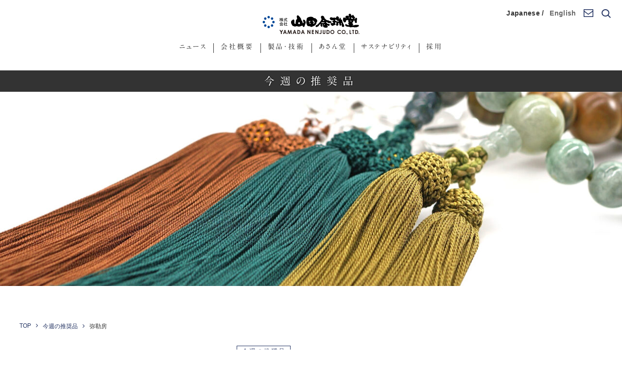

--- FILE ---
content_type: text/html; charset=UTF-8
request_url: https://www.nenju.co.jp/recommended/7013/
body_size: 7736
content:
<!DOCTYPE html>
<html lang="ja">
<head>
<!-- Global site tag (gtag.js) - Google Analytics -->
<link href="https://fonts.googleapis.com/css2?family=EB+Garamond:ital@0;1&display=swap" rel="stylesheet"><link href="https://www.nenju.co.jp/cmswp/wp-content/themes/nenju_ver2025/commons/css/A.icon-nenju.css.pagespeed.cf.OdcBx8rYon.css" rel="stylesheet"><link rel="stylesheet" type="text/css" media="all" href="https://www.nenju.co.jp/cmswp/wp-content/themes/nenju_ver2025/style.css?ver1286467663"><style>img:is([sizes="auto" i], [sizes^="auto," i]) {contain-intrinsic-size:3000px 1500px}</style><link rel='stylesheet' id='wp-block-library-css' href='https://www.nenju.co.jp/cmswp/wp-includes/css/dist/block-library/A.style.min.css,qver=6.8.3.pagespeed.cf.6w6iIy5A4f.css' type='text/css' media='all'/><style id='classic-theme-styles-inline-css' type='text/css'>.wp-block-button__link{color:#fff;background-color:#32373c;border-radius:9999px;box-shadow:none;text-decoration:none;padding:calc(.667em + 2px) calc(1.333em + 2px);font-size:1.125em}.wp-block-file__button{background:#32373c;color:#fff;text-decoration:none}</style><style id='global-styles-inline-css' type='text/css'>:root{--wp--preset--aspect-ratio--square:1;--wp--preset--aspect-ratio--4-3: 4/3;--wp--preset--aspect-ratio--3-4: 3/4;--wp--preset--aspect-ratio--3-2: 3/2;--wp--preset--aspect-ratio--2-3: 2/3;--wp--preset--aspect-ratio--16-9: 16/9;--wp--preset--aspect-ratio--9-16: 9/16;--wp--preset--color--black:#000;--wp--preset--color--cyan-bluish-gray:#abb8c3;--wp--preset--color--white:#fff;--wp--preset--color--pale-pink:#f78da7;--wp--preset--color--vivid-red:#cf2e2e;--wp--preset--color--luminous-vivid-orange:#ff6900;--wp--preset--color--luminous-vivid-amber:#fcb900;--wp--preset--color--light-green-cyan:#7bdcb5;--wp--preset--color--vivid-green-cyan:#00d084;--wp--preset--color--pale-cyan-blue:#8ed1fc;--wp--preset--color--vivid-cyan-blue:#0693e3;--wp--preset--color--vivid-purple:#9b51e0;--wp--preset--gradient--vivid-cyan-blue-to-vivid-purple:linear-gradient(135deg,rgba(6,147,227,1) 0%,#9b51e0 100%);--wp--preset--gradient--light-green-cyan-to-vivid-green-cyan:linear-gradient(135deg,#7adcb4 0%,#00d082 100%);--wp--preset--gradient--luminous-vivid-amber-to-luminous-vivid-orange:linear-gradient(135deg,rgba(252,185,0,1) 0%,rgba(255,105,0,1) 100%);--wp--preset--gradient--luminous-vivid-orange-to-vivid-red:linear-gradient(135deg,rgba(255,105,0,1) 0%,#cf2e2e 100%);--wp--preset--gradient--very-light-gray-to-cyan-bluish-gray:linear-gradient(135deg,#eee 0%,#a9b8c3 100%);--wp--preset--gradient--cool-to-warm-spectrum:linear-gradient(135deg,#4aeadc 0%,#9778d1 20%,#cf2aba 40%,#ee2c82 60%,#fb6962 80%,#fef84c 100%);--wp--preset--gradient--blush-light-purple:linear-gradient(135deg,#ffceec 0%,#9896f0 100%);--wp--preset--gradient--blush-bordeaux:linear-gradient(135deg,#fecda5 0%,#fe2d2d 50%,#6b003e 100%);--wp--preset--gradient--luminous-dusk:linear-gradient(135deg,#ffcb70 0%,#c751c0 50%,#4158d0 100%);--wp--preset--gradient--pale-ocean:linear-gradient(135deg,#fff5cb 0%,#b6e3d4 50%,#33a7b5 100%);--wp--preset--gradient--electric-grass:linear-gradient(135deg,#caf880 0%,#71ce7e 100%);--wp--preset--gradient--midnight:linear-gradient(135deg,#020381 0%,#2874fc 100%);--wp--preset--font-size--small:13px;--wp--preset--font-size--medium:20px;--wp--preset--font-size--large:36px;--wp--preset--font-size--x-large:42px;--wp--preset--spacing--20:.44rem;--wp--preset--spacing--30:.67rem;--wp--preset--spacing--40:1rem;--wp--preset--spacing--50:1.5rem;--wp--preset--spacing--60:2.25rem;--wp--preset--spacing--70:3.38rem;--wp--preset--spacing--80:5.06rem;--wp--preset--shadow--natural:6px 6px 9px rgba(0,0,0,.2);--wp--preset--shadow--deep:12px 12px 50px rgba(0,0,0,.4);--wp--preset--shadow--sharp:6px 6px 0 rgba(0,0,0,.2);--wp--preset--shadow--outlined:6px 6px 0 -3px rgba(255,255,255,1) , 6px 6px rgba(0,0,0,1);--wp--preset--shadow--crisp:6px 6px 0 rgba(0,0,0,1)}:where(.is-layout-flex){gap:.5em}:where(.is-layout-grid){gap:.5em}body .is-layout-flex{display:flex}.is-layout-flex{flex-wrap:wrap;align-items:center}.is-layout-flex > :is(*, div){margin:0}body .is-layout-grid{display:grid}.is-layout-grid > :is(*, div){margin:0}:where(.wp-block-columns.is-layout-flex){gap:2em}:where(.wp-block-columns.is-layout-grid){gap:2em}:where(.wp-block-post-template.is-layout-flex){gap:1.25em}:where(.wp-block-post-template.is-layout-grid){gap:1.25em}.has-black-color{color:var(--wp--preset--color--black)!important}.has-cyan-bluish-gray-color{color:var(--wp--preset--color--cyan-bluish-gray)!important}.has-white-color{color:var(--wp--preset--color--white)!important}.has-pale-pink-color{color:var(--wp--preset--color--pale-pink)!important}.has-vivid-red-color{color:var(--wp--preset--color--vivid-red)!important}.has-luminous-vivid-orange-color{color:var(--wp--preset--color--luminous-vivid-orange)!important}.has-luminous-vivid-amber-color{color:var(--wp--preset--color--luminous-vivid-amber)!important}.has-light-green-cyan-color{color:var(--wp--preset--color--light-green-cyan)!important}.has-vivid-green-cyan-color{color:var(--wp--preset--color--vivid-green-cyan)!important}.has-pale-cyan-blue-color{color:var(--wp--preset--color--pale-cyan-blue)!important}.has-vivid-cyan-blue-color{color:var(--wp--preset--color--vivid-cyan-blue)!important}.has-vivid-purple-color{color:var(--wp--preset--color--vivid-purple)!important}.has-black-background-color{background-color:var(--wp--preset--color--black)!important}.has-cyan-bluish-gray-background-color{background-color:var(--wp--preset--color--cyan-bluish-gray)!important}.has-white-background-color{background-color:var(--wp--preset--color--white)!important}.has-pale-pink-background-color{background-color:var(--wp--preset--color--pale-pink)!important}.has-vivid-red-background-color{background-color:var(--wp--preset--color--vivid-red)!important}.has-luminous-vivid-orange-background-color{background-color:var(--wp--preset--color--luminous-vivid-orange)!important}.has-luminous-vivid-amber-background-color{background-color:var(--wp--preset--color--luminous-vivid-amber)!important}.has-light-green-cyan-background-color{background-color:var(--wp--preset--color--light-green-cyan)!important}.has-vivid-green-cyan-background-color{background-color:var(--wp--preset--color--vivid-green-cyan)!important}.has-pale-cyan-blue-background-color{background-color:var(--wp--preset--color--pale-cyan-blue)!important}.has-vivid-cyan-blue-background-color{background-color:var(--wp--preset--color--vivid-cyan-blue)!important}.has-vivid-purple-background-color{background-color:var(--wp--preset--color--vivid-purple)!important}.has-black-border-color{border-color:var(--wp--preset--color--black)!important}.has-cyan-bluish-gray-border-color{border-color:var(--wp--preset--color--cyan-bluish-gray)!important}.has-white-border-color{border-color:var(--wp--preset--color--white)!important}.has-pale-pink-border-color{border-color:var(--wp--preset--color--pale-pink)!important}.has-vivid-red-border-color{border-color:var(--wp--preset--color--vivid-red)!important}.has-luminous-vivid-orange-border-color{border-color:var(--wp--preset--color--luminous-vivid-orange)!important}.has-luminous-vivid-amber-border-color{border-color:var(--wp--preset--color--luminous-vivid-amber)!important}.has-light-green-cyan-border-color{border-color:var(--wp--preset--color--light-green-cyan)!important}.has-vivid-green-cyan-border-color{border-color:var(--wp--preset--color--vivid-green-cyan)!important}.has-pale-cyan-blue-border-color{border-color:var(--wp--preset--color--pale-cyan-blue)!important}.has-vivid-cyan-blue-border-color{border-color:var(--wp--preset--color--vivid-cyan-blue)!important}.has-vivid-purple-border-color{border-color:var(--wp--preset--color--vivid-purple)!important}.has-vivid-cyan-blue-to-vivid-purple-gradient-background{background:var(--wp--preset--gradient--vivid-cyan-blue-to-vivid-purple)!important}.has-light-green-cyan-to-vivid-green-cyan-gradient-background{background:var(--wp--preset--gradient--light-green-cyan-to-vivid-green-cyan)!important}.has-luminous-vivid-amber-to-luminous-vivid-orange-gradient-background{background:var(--wp--preset--gradient--luminous-vivid-amber-to-luminous-vivid-orange)!important}.has-luminous-vivid-orange-to-vivid-red-gradient-background{background:var(--wp--preset--gradient--luminous-vivid-orange-to-vivid-red)!important}.has-very-light-gray-to-cyan-bluish-gray-gradient-background{background:var(--wp--preset--gradient--very-light-gray-to-cyan-bluish-gray)!important}.has-cool-to-warm-spectrum-gradient-background{background:var(--wp--preset--gradient--cool-to-warm-spectrum)!important}.has-blush-light-purple-gradient-background{background:var(--wp--preset--gradient--blush-light-purple)!important}.has-blush-bordeaux-gradient-background{background:var(--wp--preset--gradient--blush-bordeaux)!important}.has-luminous-dusk-gradient-background{background:var(--wp--preset--gradient--luminous-dusk)!important}.has-pale-ocean-gradient-background{background:var(--wp--preset--gradient--pale-ocean)!important}.has-electric-grass-gradient-background{background:var(--wp--preset--gradient--electric-grass)!important}.has-midnight-gradient-background{background:var(--wp--preset--gradient--midnight)!important}.has-small-font-size{font-size:var(--wp--preset--font-size--small)!important}.has-medium-font-size{font-size:var(--wp--preset--font-size--medium)!important}.has-large-font-size{font-size:var(--wp--preset--font-size--large)!important}.has-x-large-font-size{font-size:var(--wp--preset--font-size--x-large)!important}:where(.wp-block-post-template.is-layout-flex){gap:1.25em}:where(.wp-block-post-template.is-layout-grid){gap:1.25em}:where(.wp-block-columns.is-layout-flex){gap:2em}:where(.wp-block-columns.is-layout-grid){gap:2em}:root :where(.wp-block-pullquote){font-size:1.5em;line-height:1.6}</style><style id='core-block-supports-inline-css' type='text/css'>.wp-container-core-buttons-is-layout-16018d1d{justify-content:center}</style><script async src="https://www.googletagmanager.com/gtag/js?id=G-87NQ77C7TP"></script>
<script>window.dataLayer=window.dataLayer||[];function gtag(){dataLayer.push(arguments);}gtag('js',new Date());gtag('config','G-87NQ77C7TP');</script>
<meta charset="UTF-8"/>
<meta name="viewport" content="width=device-width,initial-scale=1.0">
<meta name="description" content="お念珠は「幸福への道しるべ」創業文久元年、お念珠作り一筋。念珠、数珠は株式会社山田念珠堂へ"/>
<meta name="keywords" content="念珠,数珠,お数珠,お念珠">
<meta name="format-detection" content="telephone=no">
<script src="https://ajax.googleapis.com/ajax/libs/jquery/1.11.1/jquery.min.js"></script>
<script type="text/javascript" src="//webfonts.xserver.jp/js/xserver.js"></script>
<script>//<![CDATA[
(function(e){e.fn.tile=function(t){var n,r,i,s,o,u,a=document.body.style,f=["height"],l=this.length-1;if(!t)t=this.length;u=a.removeProperty?a.removeProperty:a.removeAttribute;return this.each(function(){u.apply(this.style,f)}).each(function(u){s=u%t;if(s==0)n=[];r=n[s]=e(this);o=r.css("box-sizing")=="border-box"?r.outerHeight():r.innerHeight();if(s==0||o>i)i=o;if(u==l||s==t-1){e.each(n,function(){this.css("height",i)})}})}})(jQuery)
//]]></script>
<link rel="shortcut icon" href="/favicon.ico?ver2021">
<link rel="canonical" href="https://www.nenju.co.jp/recommended/7013/">
<meta property="og:locale" content="ja_JP">
<meta property="og:type" content="article">
<meta property="og:site_name" content="念珠・数珠なら文久元年創業の山田念珠堂へ">
<meta property="og:url" content="https://www.nenju.co.jp/recommended/7013/">
<meta property="og:image" content="/ogp.png">
<meta property="og:image:width" content="1200">
<meta property="og:image:height" content="630">
<meta name="twitter:card" content="summary_large_image">
<title>弥勒房 | 念珠・数珠なら文久元年創業の山田念珠堂へ</title>
<meta name='robots' content='max-image-preview:large'/>
</head>
<body class="wp-singular post-template-default single single-post postid-7013 single-format-standard wp-theme-nenju_ver2025">
<div id="wholeWrapper" ontouchstart="">
<header class="wrapper" id="header">
<h1><a href="https://www.nenju.co.jp/"><img src="https://www.nenju.co.jp/cmswp/wp-content/themes/nenju_ver2025/commons/images/logo01_2.svg?verYomi" alt="山田念珠堂"></a></h1>
<div class="dispPc" id="gNavPc">
<ul>
<li class="gnavi__list">
<a href="#">ニュース</a>
<ul class="dropdown__lists">
<li class="dropdown__list"><a href="https://www.nenju.co.jp/recommended/">今週の推奨品</a></li>
<li class="dropdown__list"><a href="https://www.nenju.co.jp/news/">トピックス</a></li>
<li class="dropdown__list"><a href="https://www.nenju.co.jp/history/">数珠の歴史</a></li>
<li class="dropdown__list"><a href="https://www.nenju.co.jp/choose/">数珠の選び方</a></li>
</ul>
</li>
<li class="gnavi__list">
<a href="#">会社概要</a>
<ul class="dropdown__lists">
<li class="dropdown__list"><a href="https://www.nenju.co.jp/company/">基本情報</a></li>
<li class="dropdown__list"><a href="https://www.nenju.co.jp/policy/">理念・ビジョン</a></li>
<li class="dropdown__list"><a href="https://www.nenju.co.jp/company_emblem/">社章について</a></li>
<li class="dropdown__list"><a href="https://www.nenju.co.jp/corporate_history/">沿革</a></li>
</ul>
</li>
<li class="gnavi__list">
<a href="#">製品・技術</a>
<ul class="dropdown__lists">
<li class="dropdown__list"><a href="https://www.nenju.co.jp/domestic/">国産へのこだわり</a></li>
<li class="dropdown__list"><a href="https://www.nenju.co.jp/pride/">念珠づくりへの想い</a></li>
<li class="dropdown__list"><a href="https://www.nenju.co.jp/grade/">1級品とディフージョン</a></li>
<li class="dropdown__list"><a href="https://www.nenju.co.jp/original_bunch/">しなやかで輝く房</a></li>
<li class="dropdown__list"><a href="https://www.nenju.co.jp/how_to_use/">数珠の持ち方</a></li>
</ul>
</li>
<li><a href="https://www.nenju.co.jp//#topAsando">あさん堂</a></li>
<li class="gnavi__list">
<a href="#">サステナビリティ</a>
<ul class="dropdown__lists">
<li class="dropdown__list"><a href="https://www.nenju.co.jp//eco_action/">環境への取り組み</a></li>
<li class="dropdown__list"><a href="https://www.nenju.co.jp//dx/">DXへの取り組み</a></li>
</ul>
</li>
<li><a href="https://www.nenju.co.jp//recruit/">採用</a></li>
</ul>
</div>
<div class="dispPc" id="exNavPc">
<ul>
<li class="headLang">Japanese / <a href="https://www.nenju.co.jp/en">English</a></li>
<!-- <li><a href="https://www.nenju.co.jp/company/" title="会社概要"><i class="icon-company"></i></a></li> -->
<li><a href="https://www.nenju.co.jp/contact/" title="お問い合わせ"><i class="icon-contact"></i></a></li>
<li><a href="https://www.nenju.co.jp/?s_keyword_0=&searchbutton=%E6%A4%9C%E7%B4%A2&csp=search_add&feadvns_max_line_0=1&fe_form_no=0" title="サイト検索"><i class="icon-search"></i></a></li>
</ul>
</div>
</header>
<!-- end header -->
<div class="wrapper lowerTit">
<div class="wrapperInner">
<div class="">
<p>今週の推奨品</p>
</div>
</div>
<div style="background:url(https://www.nenju.co.jp/cmswp/wp-content/uploads/2023/06/255-イメージ-1920x400.jpg) no-repeat 50% 50%; height:400px; background-size:cover;"></div></div>
<!-- end lowerTit -->
<div class="wrapper lowerContent singleContnet">
<ul class="pankuzu"><li><a href="https://www.nenju.co.jp">TOP</a></li><li><a href="https://www.nenju.co.jp/recommended/">今週の推奨品</a></li><li>弥勒房</li></ul> <div class="wrapperInner">
<div class="lowerContentInner">
<div class="singleSection">
<div class="singleHeader">
<div class="cntMeta"><a href="https://www.nenju.co.jp/recommended/" class="sglCategory"><span>今週の推奨品</span></a></div>
<h1>弥勒房　第255回目</h1>
</div>
<div class="singleContent">
<p>数珠と言うと、どんな玉の素材なのか、ということがまず気になる方が多いと思いますが、房についても負けず劣らず大切なものです。数珠玉の中を通る紐が親珠の中を通り、房へと繋がります。数珠の玉は菩薩修行の階梯のシンボルとされ、親珠を通り結ばれ撚られる房となることで、数珠は仏の法具となり、持つ方の幸せを導きます。山田念珠堂がオリジナル房として弥勒房を世に送り出してから十数年以上経過いたしますが、糸質はもちろん高い技術で極細の正絹を撚り上げ房に仕立て上げるスタイルは、当時は画期的なものでした。最初に出した女性用片手が好評なため、男性用も展開させていただいた経緯がございます。弥勒房は弊社の商標登録商品でございます。</p>
<figure class="wp-block-image size-large"><img decoding="async" src="https://www.nenju.co.jp/cmswp/wp-content/uploads/2023/06/20230619suishou0619-web-1024x1024.jpg.pagespeed.ce.UhK9EwOSgO.jpg" alt="" class="wp-image-7012"/></figure>
<div class="wp-block-buttons is-content-justification-center is-layout-flex wp-container-core-buttons-is-layout-16018d1d wp-block-buttons-is-layout-flex">
<div class="wp-block-button"><a class="wp-block-button__link has-cyan-bluish-gray-background-color has-background" href="https://www.nenju.co.jp/cmswp/wp-content/uploads/2023/06/20230619suishou0619.pdf" target="_blank" rel="noreferrer noopener">PDF</a></div>
</div>
</div>
<p class="singleDate"><span class="postDate">2023.6.19 UP DATE</span></p>
<ul class="scPageNav">
<li class="prev"><span><a href="https://www.nenju.co.jp/news/6983/" rel="prev">前のページ</a></span></li>
<li class="allList"><span><a href="https://www.nenju.co.jp/recommended/">一覧へ</a></span></li>
<li class="next"><span><a href="https://www.nenju.co.jp/recommended/7032/" rel="next">次のページ</a></span></li>
</ul><!-- scPageNav -->
</div><!-- singleSection -->
</div><!-- lowerContentInner -->
<div class="lowerContentSide">
<nav class="sidebar pageList">
<h2>
今週の推奨品 </h2>
<ul class="childList">
<li>
<a href="https://www.nenju.co.jp/recommended/10334/">
<span>第384回目</span><br>
成人式シーズン特集 </a>
</li>
<li>
<a href="https://www.nenju.co.jp/recommended/10315/">
<span>第383回目</span><br>
瑪瑙 </a>
</li>
<li>
<a href="https://www.nenju.co.jp/recommended/10284/">
<span>第382回目</span><br>
屋久杉 </a>
</li>
<li>
<a href="https://www.nenju.co.jp/recommended/10271/">
<span>第381回目</span><br>
天然 星月菩提樹 </a>
</li>
<li>
<a href="https://www.nenju.co.jp/recommended/10253/">
<span>第380回目</span><br>
いつか3（ブレスレット） </a>
</li>
<li>
<a href="https://www.nenju.co.jp/recommended/10243/">
<span>第379回目</span><br>
天然水晶（みかん玉） </a>
</li>
<li>
<a href="https://www.nenju.co.jp/recommended/10218/">
<span>第378回目</span><br>
アフリカガーネット </a>
</li>
<li>
<a href="https://www.nenju.co.jp/recommended/10209/">
<span>第377回目</span><br>
紅水晶 </a>
</li>
<li>
<a href="https://www.nenju.co.jp/recommended/10142/">
<span>第376回目</span><br>
天然琥珀（染色） </a>
</li>
<li>
<a href="https://www.nenju.co.jp/recommended/10135/">
<span>第375回目</span><br>
ブラックラブラドライト </a>
</li>
<li>
<a href="https://www.nenju.co.jp/recommended/10119/">
<span>第374回目</span><br>
宗派別高級念珠特集 曹洞宗 装束 </a>
</li>
<li>
<a href="https://www.nenju.co.jp/recommended/10107/">
<span>第373回目</span><br>
宗派別高級念珠特集 曹洞宗 2 </a>
</li>
<li>
<a href="https://www.nenju.co.jp/recommended/10092/">
<span>第372回目</span><br>
宗派別高級念珠特集 曹洞宗 1 </a>
</li>
<li>
<a href="https://www.nenju.co.jp/recommended/10085/">
<span>第371回目</span><br>
いつか2（ブレスレット）　 </a>
</li>
<li>
<a href="https://www.nenju.co.jp/recommended/10063/">
<span>第370回目</span><br>
宗派別高級念珠特集 浄土宗 2 </a>
</li>
<li>
<a href="https://www.nenju.co.jp/recommended/10034/">
<span>第369回目</span><br>
宗派別高級念珠特集 浄土宗 1 </a>
</li>
<li>
<a href="https://www.nenju.co.jp/recommended/10027/">
<span>第368回目</span><br>
宗派別高級念珠特集 天台宗 </a>
</li>
<li>
<a href="https://www.nenju.co.jp/recommended/10007/">
<span>第367回目</span><br>
宗派別高級念珠特集 真言宗 </a>
</li>
<li>
<a href="https://www.nenju.co.jp/recommended/9998/">
<span>第366回目</span><br>
黄水晶 </a>
</li>
<li>
<a href="https://www.nenju.co.jp/recommended/9989/">
<span>第365回目</span><br>
紫水晶＆天然水晶 </a>
</li>
<li>
<a href="https://www.nenju.co.jp/recommended/9941/">
<span>第364回目</span><br>
いつか（腕輪念珠・ブレスレット） </a>
</li>
<li>
<a href="https://www.nenju.co.jp/recommended/9814/">
<span>第363回目</span><br>
紫水晶 </a>
</li>
<li>
<a href="https://www.nenju.co.jp/recommended/9764/">
<span>第362回目</span><br>
紫金石 </a>
</li>
<li>
<a href="https://www.nenju.co.jp/recommended/9752/">
<span>第361回目</span><br>
アフリカ翡翠 </a>
</li>
<li>
<a href="https://www.nenju.co.jp/recommended/9720/">
<span>第360回目</span><br>
素挽上実金剛菩提珠 </a>
</li>
</ul>
</nav>
</div><!-- columns -->
</div>
</div><!--lowerContent-->
<footer class="wrapper" id="footer">
<div class="wrapperInner">
<div class="footerItem">
<h2><a href="https://www.nenju.co.jp/"><img src="https://www.nenju.co.jp/cmswp/wp-content/themes/nenju_ver2025/commons/images/flogo01.svg?white" alt="山田念珠堂"></a></h2>
<p>株式会社 山田念珠堂<br>〒543-0021 大阪市天王寺区東高津町６－１３<br/>
<a href="tel:06-6768-1815"><i class="icon-phone-number"></i></a>
<a href="https://www.nenju.co.jp/contact/" class="btn">WEBお問い合わせはこちら</a></p>
<p class="ftKosodate"><a href="https://www.nenju.co.jp/cmswp/wp-content/themes/nenju_ver2025/commons/images/koudoukeikaku.pdf">仕事と子育て両立のための取り組み（一般事業主行動計画）</a><br class="dispPc"><a href="https://www.kyoukaikenpo.or.jp/shibu/osaka/cat070/kenkokeiei/20161124001/">山田念珠堂は「健康宣言の証」を交付されています</a></p>
</div>
<div class="footerItem">
<div class="footerNav">
<div class="footerNavItem dispPc">
<h3>数珠</h3>
<ul>
<li><a href="https://www.nenju.co.jp/pride/">数珠づくりへの想い</a></li>
<li><a href="https://www.nenju.co.jp/grade/">特級とディフージョン</a></li>
<li><a href="https://www.nenju.co.jp//original_bunch/">オリジナル房</a></li>
<li><a href="https://www.nenju.co.jp/domestic/">国産数珠へのこだわり</a></li>
<li><a href="https://www.nenju.co.jp/recommended/">今週の推奨品</a></li>
<li><a href="https://www.nenju.co.jp/news/">山田念珠堂NEWS</a></li>
</ul>
<h3>数珠の基本</h3>
<ul>
<li><a href="https://www.nenju.co.jp/history/">数珠の歴史</a></li>
<li><a href="https://www.nenju.co.jp/story/">山田和義の数珠の話</a></li>
<li><a href="https://www.nenju.co.jp/choose/">数珠の選び方</a></li>
</ul>
</div>
<div class="footerNavItem dispPc">
<h3>数珠の持ち方と宗派</h3>
<ul>
<li><a href="https://www.nenju.co.jp/how_to_use/shingonshu/">真言宗</a></li>
<li><a href="https://www.nenju.co.jp/how_to_use/tendaishu/">天台宗</a></li>
<li><a href="https://www.nenju.co.jp/how_to_use/jodoshu/">浄土宗</a></li>
<li><a href="https://www.nenju.co.jp/how_to_use/jodoshinshu/">浄土真宗</a></li>
<li><a href="https://www.nenju.co.jp/how_to_use/rinzaishu /">臨済宗</a></li>
<li><a href="https://www.nenju.co.jp/how_to_use/sotoshu/">曹洞宗</a></li>
<li><a href="https://www.nenju.co.jp/how_to_use/nichirenshu/">日蓮宗</a></li>
<li><a href="https://www.nenju.co.jp/how_to_use/denpoin/">伝法院流</a></li>
<li><a href="https://www.nenju.co.jp/how_to_use/yuzunenbutsushu/">融通念仏宗</a></li>
<li><a href="https://www.nenju.co.jp/how_to_use/honmon-butsuryushu/">本門仏立宗</a></li>
<li><a href="https://www.nenju.co.jp/how_to_use/shugen/">修験</a></li>
<li><a href="https://www.nenju.co.jp/how_to_use/other/">各宗派共通数珠・片手数珠</a></li>
</ul>
</div>
<div class="footerNavItem dispPc">
<h3>山田念珠堂について</h3>
<ul>
<li><a href="https://www.nenju.co.jp/company">基本情報</a></li>
<li><a href="https://www.nenju.co.jp/policy">理念・ビジョン</a></li>
<li><a href="https://www.nenju.co.jp/company_emblem/">社章について</a></li>
<li><a href="https://www.nenju.co.jp/corporate_history/">山田念珠堂の沿革</a></li>
<li><a href="https://www.nenju.co.jp/recruit/">採用情報</a></li>
<li><a href="https://www.nenju.co.jp//eco_action/">環境への取り組み</a></li>
<li><a href="https://www.nenju.co.jp//dx/">DXへの取り組み</a></li>
</ul>
<h3>あさん堂</h3>
<ul>
<li><a href="https://www.nenju.co.jp/asando/engagement/">結納用品</a></li>
<li><a href="https://www.nenju.co.jp/asando/incense_stick/">オリジナル線香</a></li>
<li><a href="https://www.nenju.co.jp/asando/butsudan/">お仏壇・お仏具</a></li>
<li><a href="https://www.nenju.co.jp/asando/jyuzu/">数珠</a></li>
<li><a href="https://www.nenju.co.jp/asando_news/">あさん堂催事情報</a></li>
<li><a href="https://www.nenju.co.jp/asando/">あさん堂SHOP LIST</a></li>
</ul>
</div>
<p class="footerCopy mincho">&copy; 2026 山田念珠堂</p>
</div>
</div>
</div>
</footer>
<!-- / footer -->
<div id="fadeLayer"></div>
</div><!-- / wholeWrapper-->
<script>$(function(){$(".menu").css("display","none");$(".button-toggle").on("click",function(){$(".menu").slideToggle();$(this).toggleClass("active");$("#fadeLayer").toggleClass("active");});});$(function(){$('.tab li').click(function(){var index=$('.tab li').index(this);$('.tab li').removeClass('active');$(this).addClass('active');$('.shopArea ul').removeClass('show').eq(index).addClass('show');});});$(function(){$(".tab_select li").click(function(){var num=$(".tab_select li").index(this);$(".acCardWrapper").addClass('tab_hidden');$(".acCardWrapper").eq(num).removeClass('tab_hidden');});});</script>
<script>$(function(){$('a[href^="#"]').click(function(){var speed=500;var href=$(this).attr("href");var target=$(href=="#"||href==""?'html':href);var position=target.offset().top;$("html, body").animate({scrollTop:position},speed,"swing");return false;});});</script>
<script>$(function(){$('.spNavBtn').click(function(){$(this).toggleClass('active');$('.spNavBg').fadeToggle();$('nav').toggleClass('open');})
$('.spNavBg').click(function(){$(this).fadeOut();$('.spNavBtn').removeClass('active');$('nav').removeClass('open');});$('.spNav .menu li a').click(function(){$('.spNavBg').fadeOut();$('.spNavBtn').removeClass('active');$('nav').removeClass('open');});})</script>
<script src="https://www.nenju.co.jp/cmswp/wp-content/themes/nenju_ver2025//commons/js/lightbox.min.js.pagespeed.jm.PopPrRKZcx.js"></script>
<script>lightbox.option({'resizeDuration':200,'positionFromTop':200,})</script>
<script type="speculationrules">
{"prefetch":[{"source":"document","where":{"and":[{"href_matches":"\/*"},{"not":{"href_matches":["\/cmswp\/wp-*.php","\/cmswp\/wp-admin\/*","\/cmswp\/wp-content\/uploads\/*","\/cmswp\/wp-content\/*","\/cmswp\/wp-content\/plugins\/*","\/cmswp\/wp-content\/themes\/nenju_ver2025\/*","\/*\\?(.+)"]}},{"not":{"selector_matches":"a[rel~=\"nofollow\"]"}},{"not":{"selector_matches":".no-prefetch, .no-prefetch a"}}]},"eagerness":"conservative"}]}
</script>
</body>
</html>

--- FILE ---
content_type: text/css
request_url: https://www.nenju.co.jp/cmswp/wp-content/themes/nenju_ver2025/commons/css/A.icon-nenju.css.pagespeed.cf.OdcBx8rYon.css
body_size: 453
content:
@font-face{font-family:'nenju';src:url(../fonts/nenju.eot?izku9e);src:url(../fonts/nenju.eot?izku9e#iefix) format('embedded-opentype') , url(../fonts/nenju.ttf?izku9e) format('truetype') , url(../fonts/nenju.woff?izku9e) format('woff') , url(../fonts/nenju.svg?izku9e#nenju) format('svg');font-weight:normal;font-style:normal;font-display:block}i{font-family:'nenju'!important;speak:never;font-style:normal;font-weight:normal;font-variant:normal;text-transform:none;line-height:1;-webkit-font-smoothing:antialiased;-moz-osx-font-smoothing:grayscale}.icon-alert-triangle:before{content:"\e900"}.icon-arrow-down:before{content:"\e901"}.icon-arrow-down-circle:before{content:"\e902"}.icon-arrow-down-left:before{content:"\e903"}.icon-arrow-down-right:before{content:"\e904"}.icon-arrow-left:before{content:"\e905"}.icon-arrow-left-circle:before{content:"\e906"}.icon-arrow-right:before{content:"\e907"}.icon-arrow-right-circle:before{content:"\e908"}.icon-arrow-up:before{content:"\e909"}.icon-arrow-up-circle:before{content:"\e90a"}.icon-arrow-up-left:before{content:"\e90b"}.icon-arrow-up-right:before{content:"\e90c"}.icon-check:before{content:"\e90d"}.icon-chevron-down:before{content:"\e90e"}.icon-chevron-left:before{content:"\e90f"}.icon-chevron-right:before{content:"\e910"}.icon-chevron-up:before{content:"\e911"}.icon-chevrons-down:before{content:"\e912"}.icon-chevrons-left:before{content:"\e913"}.icon-chevrons-right:before{content:"\e914"}.icon-chevrons-up:before{content:"\e915"}.icon-help-circle:before{content:"\e916"}.icon-minus:before{content:"\e917"}.icon-minus-circle:before{content:"\e918"}.icon-play-circle:before{content:"\e919"}.icon-plus:before{content:"\e91a"}.icon-plus-circle:before{content:"\e91b"}.icon-x:before{content:"\e91c"}.icon-x-circle:before{content:"\e91d"}.icon-zoom-in:before{content:"\e91e"}.icon-zoom-out:before{content:"\e91f"}.icon-facebook:before{content:"\ea90"}.icon-instagram:before{content:"\ea92"}.icon-twitter:before{content:"\ea96"}.icon-youtube2:before{content:"\ea9e"}.icon-phone-number:before{content:"\e920"}.icon-dot:before{content:"\e921"}.icon-company:before{content:"\e922"}.icon-contact:before{content:"\e923"}.icon-search:before{content:"\e924"}

--- FILE ---
content_type: text/css
request_url: https://www.nenju.co.jp/cmswp/wp-content/themes/nenju_ver2025/style.css?ver1286467663
body_size: 18722
content:
@charset "utf-8";
/*
* Theme Name: 山田念珠堂English対応
* Author: 株式会社宗教工芸社
*/
/*-------------------------------------
normalize
------------------------------------- */
/*! normalize.css v3.0.1 | MIT License | git.io/normalize */
/**
 * 1. Set default font family to sans-serif.
 * 2. Prevent iOS text size adjust after orientation change, without disabling
 *    user zoom.
 */
html {
  font-family: sans-serif; /* 1 */
  -ms-text-size-adjust: 100%; /* 2 */
  -webkit-text-size-adjust: 100%; /* 2 */
}
/**
 * Remove default margin.
 */
body {
  margin: 0;
}
/* HTML5 display definitions
   ========================================================================== */
/**
 * Correct `block` display not defined for any HTML5 element in IE 8/9.
 * Correct `block` display not defined for `details` or `summary` in IE 10/11 and Firefox.
 * Correct `block` display not defined for `main` in IE 11.
 */
article, aside, details, figcaption, figure, footer, header, hgroup, main, nav, section, summary {
  display: block;
}
/**
 * 1. Correct `inline-block` display not defined in IE 8/9.
 * 2. Normalize vertical alignment of `progress` in Chrome, Firefox, and Opera.
 */
audio, canvas, progress, video {
  display: inline-block; /* 1 */
  vertical-align: baseline; /* 2 */
}
/**
 * Prevent modern browsers from displaying `audio` without controls.
 * Remove excess height in iOS 5 devices.
 */
audio:not([controls]) {
  display: none;
  height: 0;
}
/**
 * Address `[hidden]` styling not present in IE 8/9/10.
 * Hide the `template` element in IE 8/9/11, Safari, and Firefox < 22.
 */
[hidden], template {
  display: none;
}
/* Links
   ========================================================================== */
/**
 * Remove the gray background color from active links in IE 10.
 */
a {
  background: transparent;
}
/**
 * Improve readability when focused and also mouse hovered in all browsers.
 */
a:active, a:hover {
  outline: 0;
}
a:hover {
  cursor: pointer;
}
/* Text-level semantics
   ========================================================================== */
/**
 * Address styling not present in IE 8/9/10/11, Safari, and Chrome.
 */
abbr[title] {
  border-bottom: 1px dotted;
}
/**
 * Address style set to `bolder` in Firefox 4+, Safari, and Chrome.
 */
b, strong {
  font-weight: bold;
}
/**
 * Address styling not present in Safari and Chrome.
 */
dfn {
  font-style: italic;
}
/**
 * Address variable `h1` font-size and margin within `section` and `article`
 * contexts in Firefox 4+, Safari, and Chrome.
 */
h1 {
  font-size: 2em;
  margin: 0.67em 0;
}
/**
 * Address styling not present in IE 8/9.
 */
mark {
  background: #ff0;
  color: #000;
}
/**
 * Address inconsistent and variable font size in all browsers.
 */
small {
  font-size: 80%;
}
/**
 * Prevent `sub` and `sup` affecting `line-height` in all browsers.
 */
sub, sup {
  font-size: 75%;
  line-height: 0;
  position: relative;
  vertical-align: baseline;
}
sup {
  top: -0.5em;
}
sub {
  bottom: -0.25em;
}
/* Embedded content
   ========================================================================== */
/**
 * Remove border when inside `a` element in IE 8/9/10.
 */
img {
  border: 0;
  max-width: 100%;
}
/**
 * Correct overflow not hidden in IE 9/10/11.
 */
svg:not(:root) {
  overflow: hidden;
}
/* Grouping content
   ========================================================================== */
/**
 * Address margin not present in IE 8/9 and Safari.
 */
figure {
  margin: 1em 40px;
}
/**
 * Address differences between Firefox and other browsers.
 */
hr {
  -moz-box-sizing: content-box;
  box-sizing: content-box;
  height: 0;
}
/**
 * Contain overflow in all browsers.
 */
pre {
  overflow: auto;
}
/**
 * Address odd `em`-unit font size rendering in all browsers.
 */
code, kbd, pre, samp {
  font-family: monospace, monospace;
  font-size: 1em;
}
/* Forms
   ========================================================================== */
/**
 * Known limitation: by default, Chrome and Safari on OS X allow very limited
 * styling of `select`, unless a `border` property is set.
 */
/**
 * 1. Correct color not being inherited.
 *    Known issue: affects color of disabled elements.
 * 2. Correct font properties not being inherited.
 * 3. Address margins set differently in Firefox 4+, Safari, and Chrome.
 */
button, input, optgroup, select, textarea {
  color: inherit; /* 1 */
  font: inherit; /* 2 */
  margin: 0; /* 3 */
}
::-webkit-input-placeholder {
  color: #b3b3b3;
}
::-moz-placeholder {
  color: #b3b3b3;
}
:-ms-input-placeholder {
  color: #b3b3b3;
}
/**
 * Address `overflow` set to `hidden` in IE 8/9/10/11.
 */
button {
  overflow: visible;
}
/**
 * Address inconsistent `text-transform` inheritance for `button` and `select`.
 * All other form control elements do not inherit `text-transform` values.
 * Correct `button` style inheritance in Firefox, IE 8/9/10/11, and Opera.
 * Correct `select` style inheritance in Firefox.
 */
button, select {
  text-transform: none;
}
select {
  margin: 0;
  -webkit-box-sizing: border-box;
  -moz-box-sizing: border-box;
  box-sizing: border-box;
  -webkit-appearance: none;
  -moz-appearance: none;
}
/**
 * 1. Avoid the WebKit bug in Android 4.0.* where (2) destroys native `audio`
 *    and `video` controls.
 * 2. Correct inability to style clickable `input` types in iOS.
 * 3. Improve usability and consistency of cursor style between image-type
 *    `input` and others.
 */
button, html input[type="button"], /* 1 */ input[type="reset"], input[type="submit"] {
  -webkit-appearance: button; /* 2 */
  cursor: pointer; /* 3 */
}
/**
 * Re-set default cursor for disabled elements.
 */
button[disabled], html input[disabled] {
  cursor: default;
}
/**
 * Remove inner padding and border in Firefox 4+.
 */
button::-moz-focus-inner, input::-moz-focus-inner {
  border: 0;
  padding: 0;
}
/**
 * Address Firefox 4+ setting `line-height` on `input` using `!important` in
 * the UA stylesheet.
 */
input {
  line-height: normal;
}
/**
 * It's recommended that you don't attempt to style these elements.
 * Firefox's implementation doesn't respect box-sizing, padding, or width.
 *
 * 1. Address box sizing set to `content-box` in IE 8/9/10.
 * 2. Remove excess padding in IE 8/9/10.
 */
input[type="checkbox"], input[type="radio"] {
  box-sizing: border-box; /* 1 */
  padding: 0; /* 2 */
}
/**
 * Fix the cursor style for Chrome's increment/decrement buttons. For certain
 * `font-size` values of the `input`, it causes the cursor style of the
 * decrement button to change from `default` to `text`.
 */
input[type="number"]::-webkit-inner-spin-button, input[type="number"]::-webkit-outer-spin-button {
  height: auto;
}
/**
 * 1. Address `appearance` set to `searchfield` in Safari and Chrome.
 * 2. Address `box-sizing` set to `border-box` in Safari and Chrome
 *    (include `-moz` to future-proof).
 */
input[type="search"] {
  -webkit-appearance: textfield; /* 1 */
  -moz-box-sizing: content-box;
  -webkit-box-sizing: content-box; /* 2 */
  box-sizing: content-box;
}
/**
 * Remove inner padding and search cancel button in Safari and Chrome on OS X.
 * Safari (but not Chrome) clips the cancel button when the search input has
 * padding (and `textfield` appearance).
 */
input[type="search"]::-webkit-search-cancel-button, input[type="search"]::-webkit-search-decoration {
  -webkit-appearance: none;
}
/**
 * Define consistent border, margin, and padding.
 */
fieldset {
  border: 1px solid #c0c0c0;
  margin: 0 2px;
  padding: 0.35em 0.625em 0.75em;
}
/**
 * 1. Correct `color` not being inherited in IE 8/9/10/11.
 * 2. Remove padding so people aren't caught out if they zero out fieldsets.
 */
legend {
  border: 0; /* 1 */
  padding: 0; /* 2 */
}
/**
 * Remove default vertical scrollbar in IE 8/9/10/11.
 */
textarea {
  overflow: auto;
}
/**
 * Don't inherit the `font-weight` (applied by a rule above).
 * NOTE: the default cannot safely be changed in Chrome and Safari on OS X.
 */
optgroup {
  font-weight: bold;
}
/* Tables
   ========================================================================== */
/**
 * Remove most spacing between table cells.
 */
table {
  border-collapse: collapse;
  border-spacing: 0;
}
td, th {
  padding: 0;
}
/*-------------------------------------
bace
------------------------------------- */
*, *:before, *:after {
  -webkit-box-sizing: border-box;
  -moz-box-sizing: border-box;
  -o-box-sizing: border-box;
  -ms-box-sizing: border-box;
  box-sizing: border-box;
}
html, body {
  height: 100%;
  width: 100%;
  min-height: 100%;
  font-size: 16px;
}
body {
  font-family: YuGothic, "Yu Gothic", sans-serif;
  color: #333;
  -webkit-text-size-adjust: 100%;
  margin: 0;
  padding: 0;
  -webkit-font-feature-settings: 'palt'1; // for Android 4.4
  font-feature-settings: 'palt'1;
}
p {
  font-family: YuGothic, "Yu Gothic", sans-serif;
  color: #333;
  color: #333;
  -webkit-font-feature-settings: 'palt'1; // for Android 4.4
  font-feature-settings: 'palt'1;
  font-size: 15px;
  line-height: 1.8;
}
h1, h2, h3, h4, h5, h6 {
  color: #333;
  -webkit-font-feature-settings: 'palt'1; // for Android 4.4
  font-feature-settings: 'palt'1;
}
b, strong {
  -webkit-font-feature-settings: 'palt'1; // for Android 4.4
  font-feature-settings: 'palt'1;
}
ul, ol {
  padding: 0;
}
ul li, ol li {
  list-style-position: inside;
  font-size: 15px;
  margin-bottom: .3em;
  color: #333;
}
ul li {
  list-style-type: none;
}
table {
  width: 100%;
  color: #333;
}
table th, table td {
  border: 1px solid #dac9ba;
  font-size: 15px;
  font-weight: normal;
  padding: .4em .6em;
}
table th {
  text-align: left;
  background: #f3eee9;
}
table table {
  margin-bottom: 5px;
}
dl dt, dl dd {
  color: #333;
}
img {
  vertical-align: top;
  line-height: 0;
  font-size: 0;
}
.clear {
  clear: both;
}
/* リンク設定
---------------*/
a {
  margin: 0;
  padding: 0;
  text-decoration: none;
  outline: 0;
  vertical-align: baseline;
  background: transparent;
  font-size: 100%;
  color: #333;
}
a:hover, a:active {
  transition: opacity .15s;
  -webkit-transition: opacity .15s;
  -moz-transition: opacity .15s;
  -o-transition: opacity .15s;
  outline: none;
  color: #999;
}
a.moreBtn {
  border: 1px solid #898989;
  font-family: A1明朝, "A1 Mincho", 游明朝, "Yu Mincho", YuMincho, "Hiragino Mincho ProN", "Hiragino Mincho Pro", HGS明朝E, メイリオ, Meiryo, serif;
  font-size: 14px;
  height: 50px;
  line-height: 50px;
  letter-spacing: 0.25em;
  padding-right: 14px;
}
a.moreBtn:hover {
  opacity: 0.8;
  -moz-opacity: 0.8;
  -webkit-opacity: 0.8;
}
a img:hover, a img:active {
  transition: opacity .15s;
  -webkit-transition: opacity .15s;
  -moz-transition: opacity .15s;
  -o-transition: opacity .15s;
}
a img:hover {
  opacity: 0.8;
  -moz-opacity: 0.8;
  -webkit-opacity: 0.8;
}
small {
  font-size: 0.9em;
}
/* フォーム
---------------*/
input[type="text"], input[type="email"], input[type="tel"], textarea {
  vertical-align: middle;
  max-width: 90%;
  line-height: 30px;
  height: 30px;
  padding: 1px 5px;
  border: 1px solid #d4d4d7;
  font-size: 100%;
  color: #555;
  background: #fcfcfc;
}
textarea {
  height: auto;
  line-height: 1.5;
}
input[type="submit"], input[type="reset"], input[type="button"] {
  padding: 4px 14px;
  border: 0;
  line-height: 1.5;
  font-size: 100%;
  color: #fff;
}
input[type="submit"]:hover, input[type="reset"]:hover, input[type="button"]:hover {}
*:first-child + html input[type="submit"] {
  padding: 3px;
}
input[type="text"], textarea {
  width: 100%;
  margin: 0;
}
input#formPostcode {
  width: 7em;
}
label + input[type="radio"], label + label {
  margin-left: 1em;
}
input[type="radio"] {
  margin-right: .25em;
}
form .require {
  font-size: .85em;
  line-height: 1;
  background-color: #c1272d;
  display: inline-block;
  padding: .2em .25em .25em .2em;
  color: #fff;
  margin-right: .25em;
}
form {
  text-align: left;
}
form table {
  width: 100%;
  font-size: 15px;
  margin: 0 0 30px 0;
}
form table td .memo {
  font-size: 13px;
  line-height: 1.4;
}
form table td strong {
  color: #c1272d;
  font-weight: normal;
}
form td .formAdressSection {
  margin-bottom: .5em;
}
form td .formAdressSection:first-child {
  border-bottom: 1px dotted #dac9ba;
  padding-bottom: .5em;
}
form td .formAdressSection:last-child {
  margin-bottom: 0;
}
form table th, form table td {
  padding: .75em;
}
form table th {
  font-weight: normal;
  width: 40%;
}
form table td {
  width: 60%;
}
form .formBtn {
  padding: 30px 0;
  border-top: 1px solid #DAC9BA;
  border-bottom: 1px solid #DAC9BA;
  margin-top: 40px;
}
/*-------------------------------------
レイアウト
------------------------------------- */
.wholeWrapper {
  min-width: 1200px;
  position: relative;
}
.wrapper, .wrapperInner {
  margin: 0 auto;
}
.wrapper {
  overflow: hidden;
}
.wrapperInner {
  max-width: 1200px;
}
.youtube {
  height: 0;
  overflow: hidden;
  padding-bottom: calc(315 / 560 * 100%);
  position: relative;
}
.youtube iframe {
  width: 100%;
  height: 100%;
  position: absolute;
  left: 0;
  top: 0;
}
/* ヘッダー
---------------*/
#header {
  padding: 12px 1.8rem 0 1.8rem;
  /*height: 90px;*/
  min-width: 1200px;
  position: relative;
}
.wrapper#header {
  overflow: visible;
  z-index: 99999;
}
#header h1 {
  text-align: center;
  margin: 16px;
  padding: 0;
  font-size: 100%;
}
#header h1 img {
  width: 200px;
  height: auto;
}
.page #header {
  border-bottom: 1px solid #333;
}
#gNavPc {
  text-align: center;
  padding-bottom: 2rem;
}
#gNavPc ul {
  display: inline-flex;
  padding: 0;
  margin: 0;
}
#gNavPc ul li {
  font-size: 14px;
  font-family: A1明朝, "A1 Mincho", 游明朝, "Yu Mincho", YuMincho, "Hiragino Mincho ProN", "Hiragino Mincho Pro", HGS明朝E, メイリオ, Meiryo, serif;
  /*float: left;*/
  list-style-type: none;
  list-style-position: inside;
  border-right: 1px solid #333;
  line-height: 1;
  letter-spacing: .2em;
}
#gNavPc ul li:last-of-type {
  border-style: none;
}
#gNavPc ul li a {
  padding: 0 1em;
}
#exNavPc {
  position: absolute;
  right: 14px;
  top: 0px;
  padding-bottom: 1.5rem;
}
#exNavPc ul {}
#exNavPc ul li {
  float: left;
  list-style-type: none;
  list-style-position: inside;
  line-height: 1;
  letter-spacing: .025em;
  font-size: 0.875rem;
  font-weight: bold;
}
#exNavPc ul li a {
  padding-left: 0.5em;
  color: #666;
}
#exNavPc ul li i {
  color: #233362;
  font-size: 1.6em;
  vertical-align: -20%;
  margin-right: .2em;
}
#exNavPc ul li:last-of-type {
  font-size: 1.0em;
}

#gNavPc ul li.gnavi__list {
    width: auto;
    height: 20px;
    position: relative;
    transition: all .3s;
}

.headerEn #gNavPc ul li.gnavi__list {
  width: auto;
  height: 20px;
  position: relative;
  transition: all .3s;
  padding: 0px 3.0rem;
}

#gNavPc ul.dropdown__lists {
    display: none;/*デフォルトでは非表示の状態にしておく*/
    min-width: 12.0rem;
    width: 120%;
    position: absolute;
    top: 0px;
    left: 0;
    z-index: 9999;
    padding-top: 20px;
}
.headerEn #gNavPc ul.dropdown__lists {
  /* min-width: 20.0rem; */
}
#gNavPc ul li.gnavi__list:hover .dropdown__lists {
    display: block; /*Gナビメニューにホバーしたら表示*/
}
#gNavPc ul li.dropdown__list {
    background-color: #fff;
    transition: all .3s;
    position: relative;
    font-size: 13px;
    margin-bottom: 0;
    border-right: none;
    border-bottom: 1px solid #ccc;
}
.headerEn #gNavPc ul li.dropdown__list {
  letter-spacing: 0;
  line-height: 1.5em;
}
#gNavPc ul li.dropdown__list:not(:first-child)::before{
    content: "";
    width: 100%;
    height: 1px;
    background-color: #fff;
    position: absolute;
    top: 0;
    left: 0;
}
#gNavPc ul li.dropdown__list:hover {
    background-color: #ccc;
}
#gNavPc ul li.dropdown__list a {
    /*display: flex;*/
    display: block;
    /*justify-content: center;*/
    /*align-items: center;*/
    color: #000;
    text-decoration: none;
    position: relative;
    padding: 1.0em 0.5em;
}
#gNavPc ul li.dropdown__list a::before {
    content: "";
    display: block;
    width: 6px;
    height: 6px;
    border-top: 2px solid #ccc;
    border-left: 2px solid #ccc;
    transform: rotate(135deg);
    position: absolute;
    right: 15px;
    top: calc(50% - 5px);
}
#gNavPc ul li.dropdown__list a:hover::before{
    content: "";
    display: block;
    width: 6px;
    height: 6px;
    border-top: 2px solid #fff;
    border-left: 2px solid #fff;
    transform: rotate(135deg);
    position: absolute;
    right: 15px;
    top: calc(50% - 5px);
}
li.headLang {
  padding: 0.25em 0.5em;
}

/* フッター
---------------*/
#footer {
  background: #333;
  color: #fff;
}
#footer .wrapperInner {
  padding: 40px 30px;
}
#footer h2 {
  margin-top: 0;
}
#footer h2 img {
  width: 235px;
  height: auto;
  margin-left: -10px;
}
#footer p, #footer h3, #footer a {
  color: #fff;
}
#footer p, #footer li {
  font-size: .75rem;
}
#footer p a {}
#footer .wrapperInner, #footer .footerContact, #footer .footerNav {
  display: flex;
  justify-content: space-between;
}
#footer .footerItem:nth-child(1) {
  padding-right: 2rem;
  margin-right: 2rem;
  border-right: 1px solid #fff;
}
#footer .footerItem:nth-child(1) p {
  font-size: 13px;
}
#footer .footerItem:nth-child(2) {
  flex-grow: 2;
}
#footer .footerContact {
  display: flex;
  justify-content: flex-start;
  border-bottom: 1px solid rgba(255, 255, 255, 0.5);
  padding-bottom: 30px;
}
#footer .footerItem i {
  font-size: 2.0rem;
  vertical-align: -70%;
  margin-top: 0.5em;
  margin-right: 1.5rem;
  margin-bottom: 0.5em;
  display: block;
}
#footer .footerItem .btn {
  background: transparent;
  border: 1px solid rgba(255, 255, 255, .5);
  margin: 0;
  max-width: 300px;
  font-size: 0.875rem;
  height: 50px;
  text-align: center;
  letter-spacing: .075em;
  position: relative;
  display: flex;
  align-items: center;
  justify-content: center;
  font-weight: 600;
}
#footer .footerItem .btn:hover {
  opacity: 0.8;
}
#footer .footerNav {
  /*padding-top: 30px;*/
}
#footer .footerNav h3 {
  font-size: 0.8125rem;
  letter-spacing: .1em;
  margin-top: 0;
}
#footer .footerNav ul {
  -webkit-columns: 1;
  -moz-columns: 1;
  -ms-columns: 1;
  columns: 1;
  margin: 0 0 1.0em 0;
}
#footer .footerNav ul.c2 {
  -webkit-columns: 2;
  -moz-columns: 2;
  -ms-columns: 2;
  columns: 2;
}
#footer .footerNav li::before {
  font-family: "nenju";
  content: "\e910";
  color: #fff;
  font-size: .75em;
}
#footer .footerNav .footerCopy {
  align-self: flex-end;
  letter-spacing: .15em;
  line-height: 1;
}
#footer .footerItem:nth-child(1) p.ftKosodate {
  font-size: 11px;
}
/*-------------------------------------
トップページ
------------------------------------- */
/* トップ 共通
---------------*/
.topContent .wrapperInner {
  padding: 80px 30px;
}
.bgBeige {
  background: #f2f4f4;
}
.bgBlack {
  background: #0f0514
}
.topContentTit h2 {
  font-size: 1.25rem;
  color: #0f0514;
  text-align: center;
  letter-spacing: .5em;
  font-family: A1明朝, "A1 Mincho", 游明朝, "Yu Mincho", YuMincho, "Hiragino Mincho ProN", "Hiragino Mincho Pro", HGS明朝E, メイリオ, Meiryo, serif;
  font-weight: 500;
  margin: 0 0 2em 0;
}
.topContentTit h2::after {
  font-family: 'nenju';
  content: "\e921";
  font-size: 2.25em;
  display: block;
  margin: 0 auto;
}
.topContentTit h2 small {
  font-size: 14px;
  font-weight: normal;
  margin-left: 1em;
}
/*　TOPスライド
---------------*/
#topSlidePc {
  position: relative;
  width: 100%;
  height: 600px;
  background-size: cover;
  background-position: top center;
}
#topSlidePc::after {
  content: "";
  position: absolute;
  bottom: 0px;
  width: 100%;
  height: 100%;
  background: url(commons/css/images/slide_bottom.png);
  -webkit-background-size: contain;
  -o-background-size: contain;
  background-size: contain;
  background-position: bottom center;
  background-repeat: no-repeat;
}
#topSlidePc .wrapperInner {
  position: relative;
  height: 610px;
}
#topSlidePc p {
  position: absolute;
  text-align: center;
  top: 0;
  right: 0;
  bottom: 0;
  left: 0;
  margin: auto;
  width: 80%;
  height: 4em;
  color: #fff;
  font-size: 50px;
  letter-spacing: 1em;
  font-weight: normal;
  text-shadow: 0 0 10px rgba(0, 0, 0, 1.0);
}
.enTop#topSlidePc p {
  letter-spacing: 0.1em;
  font-size: 40px;
}
.enTopBnr {
  margin-top: 0.9375rem;
  margin-bottom: 0.9375rem;
}


/* TOP 今週の推奨品
---------------*/
.topPickList {
  display: flex;
  flex-wrap: wrap;
  width: 910px;
  margin: 0 auto;
}
.topPickItem {
  padding: 0 3px;
  margin: 0 0 20px 0;
  width: 33.33%;
}
.topPickItem a {
  display: block;
  width: 100%;
  height: 100%;
  position: relative;
}
.pickInfo {
  width: 100%;
  position: absolute;
  bottom: 0px;
  right: 0px;
  text-align: right;
  font-size: 0.875rem;
  padding: 28px 8px 8px 8px;
  background: -moz-linear-gradient(top, rgba(255, 255, 255, 0) 0%, rgba(255, 255, 255, 0.86) 90%, rgba(255, 255, 255, 0.95) 100%); /* FF3.6-15 */
  background: -webkit-linear-gradient(top, rgba(255, 255, 255, 0) 0%, rgba(255, 255, 255, 0.86) 90%, rgba(255, 255, 255, 0.95) 100%); /* Chrome10-25,Safari5.1-6 */
  background: linear-gradient(to bottom, rgba(255, 255, 255, 0) 0%, rgba(255, 255, 255, 0.86) 90%, rgba(255, 255, 255, 0.95) 100%); /* W3C, IE10+, FF16+, Chrome26+, Opera12+, Safari7+ */
  filter: progid:DXImageTransform.Microsoft.gradient(startColorstr='#00ffffff', endColorstr='#f2ffffff', GradientType=0); /* IE6-9 */
}
.topPickItem h3 {
  color: #0f0514;
  margin: 0.0em 0;
  text-shadow: 0 0 5px rgba(255, 255, 255, 0.8);
}
.pickInfoDate {
  font-family: 'EB Garamond', serif;
  font-style: italic;
}
.topMore {
  width: 910px;
  margin: 0 auto;
}
.topMoreInner {
  display: flex;
  flex-wrap: nowrap;
  -webkit-justify-content: center;
  justify-content: center;
  -webkit-box-sizing: border-box;
  -moz-box-sizing: border-box;
  box-sizing: border-box;
}
.topMore form {
  -webkit-flex: 50%;
  -ms-flex: 50%;
  flex: 50%;
  border: 1px solid #898989;
  border-right: none;
  background: #efefef;
  line-height: 48px;
  padding-left: 14px;
  padding-right: 14px;
  font-family: A1明朝, "A1 Mincho", 游明朝, "Yu Mincho", YuMincho, "Hiragino Mincho ProN", "Hiragino Mincho Pro", HGS明朝E, メイリオ, Meiryo, serif;
}
.searchFormInner {
  display: flex;
  flex-wrap: nowrap;
  align-items: flex-end;
}
.searchFormInner i {
  font-size: 1.5em;
  line-height: 46px;
}
.topMore form input[type="search"], .topMore form input[type="text"] {
  border: none;
  background: none;
  height: 46px;
  width: 330px;
}
.topMore form input[type="submit"] {
  color: #898989;
  line-height: 40px;
}
.topMore a {
  display: block;
  -webkit-flex: 50%;
  -ms-flex: 50%;
  flex: 50%;
  text-align: right;
}
.topMore.topMoreSingle a {
  display: block;
  -webkit-flex: none;
  -ms-flex: none;
  flex: none;
  width: 220px;
  text-align: center;
  padding-left: 2.0em;
}
/*　ここが違う山田念珠堂の数珠　*/
/* --------------------------- */
.topWonderful {}
.topWonderful ul li {
  margin: 0;
}
.topWonderful ul li img {
  width: 100%;
  height: auto;
}
.topWonderfullWrapper {
  width: 100%;
  max-height: 450px;
}
.topWonderfull_01 {
  background: url(commons/css/images/bg_topWonderful_01.jpg) no-repeat 50% 50%;
  -webkit-background-size: cover;
  -o-background-size: cover;
  background-size: cover;
  padding-top: 80px;
}
.topWonderfull_02 {
  background: url(commons/css/images/bg_topWonderful_02.jpg) no-repeat 50% 50%;
  -webkit-background-size: cover;
  -o-background-size: cover;
  background-size: cover;
  padding-top: 80px;
}
.topWonderfull_03 {
  background: url(commons/css/images/bg_topWonderful_03.jpg) no-repeat 50% 50%;
  -webkit-background-size: cover;
  -o-background-size: cover;
  background-size: cover;
  padding-top: 55px;
}
.topWonderfull_04 {
  background: url(commons/css/images/bg_topWonderful_04.jpg) no-repeat 50% 50%;
  -webkit-background-size: cover;
  -o-background-size: cover;
  background-size: cover;
  padding-top: 80px;
}
.topWonderfullInner {
  max-width: 1140px;
  margin: 0 auto;
  height: 450px;
}
.topWonderfullWrapper::after {
  content: "";
  display: block;
  height: 0;
  line-height: 0;
  clear: both;
}
.twfiRight {
  float: right;
}
.topWonderfull_02 .topWonderfullInner {}
.topWonderfullWrapper h3 {
  font-size: 30px;
  font-weight: normal;
  font-family: A1明朝, "A1 Mincho", 游明朝, "Yu Mincho", YuMincho, "Hiragino Mincho ProN", "Hiragino Mincho Pro", HGS明朝E, メイリオ, Meiryo, serif;
  letter-spacing: 0.5em;
  color: #4e3a1e;
}
.topWonderfullWrapper p {
  font-size: 14px;
  font-family: A1明朝, "A1 Mincho", 游明朝, "Yu Mincho", YuMincho, "Hiragino Mincho ProN", "Hiragino Mincho Pro", HGS明朝E, メイリオ, Meiryo, serif;
  letter-spacing: 0.25em;
  color: #4e3a1e;
}
.topWonderfullWrapper a.btn {
  border: 1px solid #4e3a1e;
  line-height: 40px;
  display: inline-block;
  color: #4e3a1e;
  font-size: 15px;
  font-family: 'EB Garamond', serif;
  font-style: normal;
  letter-spacing: 0.25em;
  padding-right: 60px;
  padding-left: 60px;
  -webkit-transition: all 0.5s;
  -moz-transition: all 0.5s;
  -ms-transition: all 0.5s;
  -o-transition: all 0.5s;
  transition: all 0.5s;
}
.topWonderfullWrapper a.btn:hover {
  padding-right: 10px;
  padding-left: 110px;
  background: rgba(255, 255, 255, 0.5);
}
@media screen and (min-width: 766px) {
  .topWonderfullWrapper.topWonderfull_03 h3, .topWonderfullWrapper.topWonderfull_03 p, .topWonderfullWrapper.topWonderfull_03 a.btn {
    color: #fff4f1;
    border-color: #fff4f1;
  }
}
/*　数珠の持ち方　*/
/* --------------------------- */
.slide-navigation {}
.slide-navigation .item {}
.slide-navigation .item figure {
  margin: 1px;
}
.slide-navigation .item p {
  text-align: right;
  margin: 0;
}
/*　山田念珠堂News　*/
/*　数珠の基本　*/
/* --------------------------- */
.topNews, .topBase {
  display: flex;
  flex-wrap: wrap;
  width: 910px;
  margin: 0 auto;
}
.topNewsItem, .topBaseItem {
  padding: 0 3px;
  margin: 0 0 20px 0;
  width: 33.33%;
}
.topNewsItem a, .topBaseItem a {
  display: block;
  width: 100%;
  height: 100%;
  position: relative;
}
.topNewsInfo, .topBaseInfo {
  width: 100%;
  padding: 26px 0;
}
.topNewsItem h3 {
  color: #0f0514;
  margin: 0.0em 0;
  padding: 0;
  letter-spacing: 0.25em;
  font-size: 14px;
}
.topBaseInfo h3 {
  text-align: center;
  font-size: 14px;
  letter-spacing: 0.25em;
  margin: 0;
}
.topNewsItem p {
  margin: 0;
  font-size: 13px;
}
/*　TOPあさん堂　*/
/* --------------------------- */
.topAsandoHeader {
  background: url(commons/css/images/bg_top_asando_tit.jpg) center top no-repeat;
  -webkit-background-size: cover;
  -o-background-size: cover;
  background-size: cover;
  width: 100%;
  height: 450px;
  text-align: center;
  padding-top: 76px;
}
.topAsandoHeader h2 {
  font-size: 37px;
  font-family: A1明朝, "A1 Mincho", 游明朝, "Yu Mincho", YuMincho, "Hiragino Mincho ProN", "Hiragino Mincho Pro", HGS明朝E, メイリオ, Meiryo, serif;
  letter-spacing: 0.4em;
  font-weight: normal;
  margin-top: 0;
}
.topAsandoHeader h2 small {
  display: block;
  font-size: 24px;
}
.topAsandoHeader p {
  letter-spacing: 0.2em;
  font-size: 14px;
  margin-bottom: 40px;
  margin-top: 0;
}
.topAsandoHeader ul {}
.topAsandoHeader li {
  background: #8e5e88;
  color: #fff;
  font-size: 16px;
  font-weight: bold;
  display: inline;
  padding: 8px 16px;
  -webkit-border-radius: 1.0em;
  border-radius: 1.0em;
}
.topAsandoContent {
  display: flex;
  flex-wrap: wrap;
  width: 100%;
  margin-bottom: 120px;
}
.topAsandoContentBox {
  width: 50%;
  /*margin: 15px;*/
  padding: 15px;
}
.topAsandoContentBox img {
  width: 100%;
}
.topAsandoContentBox p {
  font-weight: bold;
  font-size: 16px;
  margin: 0.5em;
}
.topAsandoBnr {
  width: 730px;
  margin: 0 auto;
  margin-bottom: 160px;
}
.topAsandoBnr a {
  display: block;
  margin-bottom: 40px;
}
.topAsandoNews {
  margin-bottom: 80px;
}
.topAsandoContentTit {}
.topAsandoContentTit h2 {
  font-size: 1.25rem;
  color: #0f0514;
  text-align: center;
  letter-spacing: .5em;
  font-family: A1明朝, "A1 Mincho", 游明朝, "Yu Mincho", YuMincho, "Hiragino Mincho ProN", "Hiragino Mincho Pro", HGS明朝E, メイリオ, Meiryo, serif;
  font-weight: 500;
  margin: 0 0 2em 0;
}
.topAsandoContentTit h2::after {
  font-family: 'nenju';
  content: "\e921";
  font-size: 2.25em;
  display: block;
  margin: 0 auto;
  color: #8e5e88;
}
.topANList {}
.topANList ul {
  display: flex;
  flex-wrap: wrap;
}
.topANList ul li {
  width: 50%;
  padding: 15px;
  font-size: 13px;
}
.topANList ul li img {
  width: 120px;
  float: left;
  margin-right: 15px;
}
.topANList ul li h3 {
  margin: 0;
}
.topANList ul li p {
  margin: 0 0 1.0em 0;
}
.topANListInfo time {
  font-family: A1明朝, "A1 Mincho", 游明朝, "Yu Mincho", YuMincho, "Hiragino Mincho ProN", "Hiragino Mincho Pro", HGS明朝E, メイリオ, Meiryo, serif;
}
.topANListInfo time:after {
  content: "|";
  padding: 0 1.0em;
}
.topANListInfo span {
  color: #8e5e88;
}
.topAsandoShopList {
  margin-bottom: 120px;
  width: 1200px;
  margin: 0 auto;
}
.asandoList {
  margin-bottom: 100px;
}
.asandoList::after {
  content: "";
  display: block;
  height: 0;
  line-height: 0;
  clear: both;
}
.alNav {
  float: left;
  position: relative;
  width: 430px;
}
.alNav ul {
  width: 6.0em;
  font-size: 15px;
  border-bottom: 1px solid #ccc;
  margin: 0;
}
.alNav ul li {
  letter-spacing: 0.2em;
  padding: 0.75em 1.0em;
  margin: 0;
  border: 1px solid #ccc;
  border-bottom: none;
  text-align: center;
  cursor: pointer;
}
.lowerContentEn .alNav ul li {
  letter-spacing: 0;
}
.alNav ul li.active {
  background: #f3ebf4;
}
.alNav .shopArea {
  position: absolute;
  top: 0px;
  left: 6.0em;
}
.alNav .shopArea ul {
  display: none;
}
.alNav .shopArea ul.show {
  display: block;
}
.alNav .shopArea ul {
  width: 320px;
  padding: 1.0em;
  border: none;
}
.alNav .shopArea ul li {
  border: none;
  text-align: left;
  padding: 0.5em 0;
  font-weight: bold;
  font-size: 14px;
}
.alNav .shopArea ul li:before {
  font-family: 'nenju';
  content: "\e910";
}
.asandoCard {
  float: right;
  width: 760px;
}
.acCardWrapper {
  width: 760px;
  padding: 30px;
  background: #f2f2eb;
  margin-bottom: 20px;
}
.acCardWrapper h3 {
  letter-spacing: 0.25em;
}
/*.acCardWrapper {
  display: none;
}*/
/*#acOsaka001 {
  display: block;
}*/
.acShow {
  display: block;
}
.acCardWrapper h3 {
  margin-top: 0;
  margin-bottom: 1.0em;
}
.acCardWrapperInner {
  display: flex;
  justify-content: space-around;
}
.shopDetail {
  width: 60%;
}
.shopDetail dl {
  font-size: 15px;
  padding: 0;
  margin: 0;
}
.shopDetail dl dt {
  font-weight: bold;
  padding: 0;
  margin: 0;
}
.shopDetail dl dd {
  padding: 0;
  margin: 0 0 1.0em 0;
}
.shopDetail dl dd ul {}
.shopDetail dl dd ul li {
  list-style-type: circle;
  margin-left: 0.5em;
}
.shopMap {
  width: 43%;
}
.shopMap iframe {
  border: 1px solid #ccc;
}
.tab_hidden {
  display: none;
}
.fBnr {
  text-align: center;
  margin: 60px auto;
}
.lowerContentSide .alNav {
  float: none;
  width: 200px;
}
.lowerContentSide .alNav {}
.pageShopList .tab_hidden {
  display: block;
}
.pageShopList .asandoCard {
  float: none;
  width: 760px;
  margin: 0 auto;
}
.home .asandoCard .topAsandoContentTit {
  display: none;
}

@media screen and (max-width: 767px) {
  .topAsandoShopList {
    width: 100%;
  }
  .alNav {
    float: none;
    position: relative;
    width: 100%;
  }
  .asandoCard {
    margin-top: 15px;
    float: none;
    width: 100%;
  }
}



/*　採用情報　*/
/* --------------------------- */

.card-container{
    display:flex;
    max-width: 800px;
    border: 1px solid #000;
    margin: 0 auto;
}

.card-img{
  width:40%;
  position: relative;
}
.card-img::after {
  content: "";
  display: block;
  position: absolute;
  top: 0px;
  right: 0px;
  width: 0;
  height: 0;
  border-style: solid;
  border-width: 0 0 200px 30px;
  border-color: transparent transparent #ffffff transparent;
}
.card-img img {
  width: 100%;
  height: auto;
}

.card-text{
  width:60%;
  margin: 20px 20px 20px 30px;
  font-family: "じゅん 201";
}
.pageContSec .card-text h3 {
  font-size: 18px;
  font-weight: bold;
  border-bottom: 1px solid #000;
}
.pageContSec .card-text p {
  margin-top: 0.5em;
  margin-bottom: 0.5em;
  padding-left: 1.0em;
  font-family: "じゅん 201";
}
.pageContSec .card-text p.cardtxtName {
  font-size: 16px;
  font-weight: bold;
}
.pageContSec .card-text p.cardtxtName span {
  font-size: 86%;
}
.ctbtn {
  text-align: right;
  margin-right: 40px;
  letter-spacing: 0.2em;
}
.ctbtn a {
  background: #c8ebe5;
  padding: 0.5em;
  font-size: 14px;
}
.pageContSec.recruitShainList {
  width: 1080px;
}
.pageContSec h2.recruitSubTit {
  font-size: 20px;
  font-weight: bold;
  font-family: "じゅん 501";
  letter-spacing: 8px;
  text-align: center;
  color: #183891;
}
.pageContSec h2.recruitSubTit::after {
  content: none;
}
.pageContSec h2.recruitSubTit span {
  display: block;
  font-size: 12px;
}
.seemore {
  margin: 0 auto;
  display: flex;
  flex-wrap: wrap;
  justify-content: space-between;
}
.seemore .introduction {
  width: 23.5%; /* 各コンテンツの横幅 */
  display: flex; /* 【重要】フレックスボックスにする */
  flex-direction: column; /* 【重要】縦並びにする */
  margin: 4px 0 0 0;
}
.seemore .introduction .thumb  figcaption{
  font-size: 16px;
}
.seemore .introduction .text {
  margin: 0 0 10px; /* 下に10pxの余白 */
}
.seemore .introduction .btn {
  text-align: center; /* 文字を中央寄せ */
  margin-top: auto; /* 【重要】上に取れるだけの余白 */
  background-color: #888888;
  color: #ffffff;
  margin: 0 40px;
}

.btnDetail {
  text-align: center;
  padding: 100px 0 0px 0;
}
.btnDetail a {
  border: 5px solid #f3eee9;
  line-height: 1.0;
  padding: 1.0em 2.0em;
  display: inline-block;
  font-size: 1.4rem;
  letter-spacing: 0.2em;
}

.recruitInner {
}
.recruitInner .pageContSec {
  width: 1000px;
}

.recruitWrapper01 {
  /*background: url(images/recruit/img_recruit-back01.jpg);*/
  background: linear-gradient(-58deg, #bbe2e9 0%, #bbe2e9 50%, #dbf0f5 50%, #dbf0f5 100%);
  padding-top: 80px;
  margin-bottom: 140px;
  max-width: 100%;
}
.recruitWrapper01 p {
  font-family: "じゅん 201";
}
.recruitWrapper02 p {
  font-family: "じゅん 201";
}
.recruitWrapper03 {
  background: rgba(228,191,199,0.3) url(images/recruit/img_recruit-back03.svg);
  background-size: contain;
  background-position: center top;
  background-repeat: no-repeat;
  padding: 120px 0 0px 0;
  margin-bottom: 120px;
  max-width: 100%;
}
.recruitWrapper03 p {
  font-family: "じゅん 201";
}
.recruitWrapper04 p {
  font-family: "じゅん 201";
}
.recruitWrapper05 {
  background: rgba(241,156,100,0.3) url(images/recruit/img_recruit-back05.svg);
  background-size: auto 80%;
  background-position: 50% 50%;
  background-repeat: no-repeat;
  padding: 120px 0 0px 0;
  margin-bottom: 120px;
	max-width: 100%;
}
.recruitWrapper05 p {
  font-family: "じゅん 201";
}

.recruitMsg .recruitMsgHed {
  width: 1000px;
  margin: 0 auto 100px auto;
  display: flex;
  justify-content: space-between;
  align-items: center; 
}
.recruitMsg__nobg .recruitMsgHed,
.recruitMsg__stbg .recruitMsgHed {
  width: 800px;
  margin: 0 auto 100px auto;
  display: flex;
  justify-content: space-between;
  align-items: center; 
}
.recruitMsgHed__img {
  width: 33%;
  flex-direction: column; /* 【重要】縦並びにする */
}
.recruitMsgHed__img img {
  -webkit-box-shadow: 20px 20px 20px rgba(0,0,0,0.2);
          box-shadow: 20px 20px 20px rgba(0,0,0,0.2);
}
.recruitMsgHed__text {
  width: 77%;
  flex-direction: column; /* 【重要】縦並びにする */
  padding-left: 85px;
}
.pageContSec .recruitMsgHed__text h3 {
  font-size: 28px;
  font-weight: bold;
  font-family: "秀英にじみ丸ゴシック B", Shuei NijimiMGo B;
}
.pageContSec p.recruitMsgHed__name  {
  font-size: 24px;
  font-weight: bold;
}
.pageContSec p.recruitMsgHed__name span {
  font-size: 86%;
}
.recruitMsgBody {
  width: 740px;
  margin: 0 auto;
}
.recruitMsgBody__01 {
  display: flex;
  justify-content: space-between;
  margin-bottom: 60px;
}
.recruitMsgBody__01 .recruitMsgBody__img {
  width: 40%;
}
.recruitMsgBody__01 .recruitMsgBody__img figure {
  margin: 0 !important;
}
.recruitMsgBody__01 .recruitMsgBody__txt {
  width: 60%;
  padding-right: 20px;
  text-align: justify;
}
.recruitMsgBody__02 {
  display: flex;
  justify-content: space-between;
  margin-bottom: 1.0em;
}
.recruitMsgBody__02 .recruitMsgBody__img {
  width: 40%;
}
.recruitMsgBody__02 .recruitMsgBody__img figure {
  margin: 0 !important;
}
.recruitMsgBody__02 .recruitMsgBody__txt {
  width: 60%;
  padding-left: 20px;
  text-align: justify;
}
.recruitMsgBody__03 {
  text-align: justify;
}
.recruitMsgBody .recruitMsgBody__txt h4 {
  margin: 0;
  font-weight: bold;
  font-size: 20px;
}
.recruitMsg__balloon {
  width: 810px;
  display: flex;
  justify-content: space-between;
  margin: 80px auto 0px auto;
}
.balloon__come {
    width: 76%;
    border: 6px solid #e6b412;
    padding: 25px 25px 25px 25px;
    position: relative;
    height: 100%;
}
.balloon__come::before {
  content: "";
  display: block;
  position: absolute;
  top: 50px;
  right: -50px;
  width: 0;
  height: 0;
  border-style: solid;
  border-width: 10px 0 10px 50px;
  border-color: transparent transparent transparent #e6b512;
}
.recruitWrapper03 .balloon__come {
    width: 76%;
    border: 6px solid #e4bfc7;
    padding: 25px 25px 25px 25px;
    position: relative;
    height: 100%;
    background: #fff;
}
.recruitWrapper03 .balloon__come::before {
  content: "";
  display: block;
  position: absolute;
  top: 50px;
  right: -50px;
  width: 0;
  height: 0;
  border-style: solid;
  border-width: 10px 0 10px 50px;
  border-color: transparent transparent transparent #e4bfc7;
}

.recruitWrapper04 .balloon__come {
    width: 76%;
    border: 6px solid #98d98e;
    padding: 25px 25px 25px 25px;
    position: relative;
    height: 100%;
    background: #fff;
}
.recruitWrapper04 .balloon__come::before {
  content: "";
  display: block;
  position: absolute;
  top: 50px;
  right: -50px;
  width: 0;
  height: 0;
  border-style: solid;
  border-width: 10px 0 10px 50px;
  border-color: transparent transparent transparent #98d98e;
}

.recruitWrapper05 .balloon__come {
    width: 76%;
    border: 6px solid #f19c64;
    padding: 25px 25px 25px 25px;
    position: relative;
    height: 100%;
    background: #fff;
}
.recruitWrapper05 .balloon__come::before {
  content: "";
  display: block;
  position: absolute;
  top: 50px;
  right: -50px;
  width: 0;
  height: 0;
  border-style: solid;
  border-width: 10px 0 10px 50px;
  border-color: transparent transparent transparent #f19c64;
}

.balloon__come h4 {
    position: absolute;
    top: -20px;
    left: -20px;
    background: #e6b412;
    color: #fff;
    font-size: 19px;
    padding: 0.5em 1em;
    margin: 0px;
    line-height: 1em;
}
.recruitWrapper03 .balloon__come h4 {
    background: #e4bfc7;
}
.recruitWrapper04 .balloon__come h4 {
    background: #98d98e;
}
.recruitWrapper05 .balloon__come h4 {
    background: #f19c64;
}
.pageContSec .balloon__come p {
  margin: 0;
}
.balloon__img {
  width: 20%;
}
.pageContSec .balloon__img figure{
  margin: 0px;
}
.pageContSec .balloon__img figcaption{
  text-align: center;
}
.pageContSec .balloon__img figcaption p {
  margin: 0;
}



/*.p_row1.p_column{
  background-image: url("images/recruit/img_recruit-back02.jpg");
  background-size: contain;
  background-repeat: no-repeat;
}
.p_row2.p_column{
  background-image: url("images/recruit/img_recruit-back03.jpg");
  background-size: contain;
  background-repeat: no-repeat;
}
.pageContSec figure {
  margin: 1.0em 0 2.0em 0;
  position: relative;
  text-align: center;
}*/

/*==========================================
    ふきだし
============================================*/
 
.arrow_answer,
.arrow_question {
    position: relative;
    background: #fff;
    border: 1px solid #c8c8c8;
    border-radius: 10px;
    width:80%;
    font-size: 14px;
    padding:3%;
}
 
.arrow_question {
    float: right;
}
 
.arrow_answer:after,
.arrow_answer:before,
.arrow_question:after,
.arrow_question:before {
    top: 30%;
    border: solid transparent;
    content: " ";
    height: 0;
    width: 0;
    position: absolute;
    pointer-events: none;
}
 
.arrow_question:after,
.arrow_question:before {
    right: 100%;
}
 
.arrow_answer:after,
.arrow_answer:before{
     left: 100%;
}
 
.arrow_answer:after,
.arrow_question:after {
    border-color: rgba(255, 255, 255, 0);
    border-width: 8px;
    margin-top: -8px;
}
 
.arrow_answer:after{
    border-left-color: #fff;
}
 
.arrow_question:after{
    border-right-color: #fff;
     
}
 
.arrow_answer:before,
.arrow_question:before {
    border-color: rgba(200, 200, 200, 0);
    border-width: 9px;
    margin-top: -9px;
}
 
.arrow_answer:before{
    border-left-color: #c8c8c8;
}
 
.arrow_question:before {
    border-right-color: #c8c8c8;    
}
 
.question_image{
     float: left;
     width:15%;
}
 
.answer_image{
     float: right;
     width:15%;
}
 
.answer_image img,
.question_image img{
    border-radius: 50px;
    display: block;
    margin: 0 auto;
    max-width: 60px;
    width: 100%;
}
 
.question_Box .name {
    text-align: center;
    font-size: 12px;
}
.question_Box{
     width: 100%;
     overflow: hidden;
     margin-bottom: 8px;
}
.question_Box:nth-child(even){
     margin-bottom: 25px;
}
/*-------------------------
検索ケージ
-------------------------*/
.pageSearch {}
.pageSearch .searchFormInner {
  padding: 30px;
  border: 1px solid #ccc;
  width: 80%;
  margin: 0 auto 50px auto;
}
.pageSearch .searchFormInner i {
  line-height: 1.2;
}
.pageSearch input[type="submit"], input[type="reset"], input[type="button"] {
  background: #333;
  padding: 3px 14px;
}
/*-------------------------
下層ページ
 -------------------------*/
/*.lowerTit {
  background: #eee url(commons/css/images/tit_shop.jpg) no-repeat center center;
  -webkit-background-size: cover;
       -o-background-size: cover;
          background-size: cover;
  position: relative;
}
.lowerTit::after {
  content: "";
  display: block;
  width: 100%;
  height: 220px;
  background: rgba(0,0,0,.25);
  position: absolute;
  left: 0px;
  top: 0px;
  z-index: 999;
}
.lowerTit p {
  font-size: 30px;
  font-weight: bold;
  line-height: 1.0;
  color: #fff;
  text-shadow: 0 0 3px rgba(0,0,0,1.0);
  margin: 95px 0;
  text-align: center;
  position: relative;
  z-index: 1000;
}*/
.lowerTit {
  position: relative;
  background: #333;
}
.lowerTit::after {}
.lowerTit p, .lowerTit h2 {
  font-size: 22px;
  font-weight: bold;
  letter-spacing: 0.5em;
  line-height: 1.0;
  color: #fff;
  text-shadow: 0 0 3px rgba(0, 0, 0, 1.0);
  margin: 0.5em 0;
  text-align: center;
  position: relative;
  z-index: 1000;
  font-family: A1明朝, "A1 Mincho", 游明朝, "Yu Mincho", YuMincho, "Hiragino Mincho ProN", "Hiragino Mincho Pro", HGS明朝E, メイリオ, Meiryo, serif;
}
.pageRecruit .lowerTit h2 {
  font-size: 48px;
  font-weight: bold;
  letter-spacing: 0.5em;
  line-height: 1.0;
  color: #fff;
  border-bottom: 2px solid #fff;
  text-shadow: 0 0 3px rgba(0, 0, 0, 1.0);
  margin: 0.5em 0;
  padding: 0px 0px 8px 0px ;
  text-align: center;
  z-index: 1000;
  font-family: A1明朝, "A1 Mincho", 游明朝, "Yu Mincho", YuMincho, "Hiragino Mincho ProN", "Hiragino Mincho Pro", HGS明朝E, メイリオ, Meiryo, serif;
}
.pageHeader.pageRecruit .lowerTit p {
  text-align: center;
  position: static;
  font-size: 22px;
}

.lowerContent {
  padding: 45px 0;
  margin-bottom: 120px;
}
.singleContnet .wrapperInner {
  display: flex;
  flex-direction: row-reverse;
}
.lowerContentInner {
  width: 100%;
  background: #fff;
  /*padding: 50px 70px;*/
  -webkit-box-sizing: border-box;
  -moz-box-sizing: border-box;
  box-sizing: border-box;
  display: flex;
  -webkit-flex-direction: row-reverse;
  -ms-flex-direction: row-reverse;
  flex-direction: row-reverse;
}
.singleContnet .lowerContentInner {
  width: 80%;
}
.singleSection {
  width: 80%;
}
.singleContent {
  padding: 0 20px;
}
.singleContent p {
  font-size: 16px;
}
.lowerContentInner::after {
  content: "";
  display: block;
  border-bottom: 1px dotteded #c8c8c8;
  margin-top: 50px;
  clear: both;
}
.singleCoverImg {
  background: url("commons/css/images/tit_shop.jpg") no-repeat 50% 50%;
  height: 200px;
  -webkit-background-size: cover;
  -o-background-size: cover;
  background-size: cover;
}
.singleHeader {
  padding-bottom: 8px;
  margin-bottom: 32px;
  border-bottom: 1px solid #aaa;
}
.cntMeta span {
  border: 1px solid #233362;
  padding: 0.25em 0.75em;
  color: #233362;
  font-size: 13px;
  letter-spacing: 0.15em;
}
.lowerContentInner h1 {
  font-size: 32px;
}
.lowerContentInner img {
  width: 100%;
  height: auto;
}
.wp-block-file {
  border: 5px solid #efefef;
  padding: 2.0em;
  margin: 2.0em 0;
  font-size: 13px;
}
.wp-block-file a {
  color: #4e7fff;
  text-decoration: underline;
}
.singleDate {
  border-top: 1px solid #ccc;
  text-align: right;
  font-size: 13px;
  margin-top: 80px;
  font-family: 'EB Garamond', serif;
  font-style: italic;
}
.lowerContentSide {
  width: 22%;
  padding-top: 30px;
}
.lowerContentSide h2 {
  font-weight: normal;
  color: #233362;
  font-size: 1.25rem;
}
.lowerContentSide ul.childList {
  margin-left: 1.25rem;
}
.lowerContentSide ul.childList li {
  font-size: 16px;
  line-height: 1.8;
  padding: 1.5rem 0;
  border-bottom: 1px solid #dac9a9;
}
.lowerContentSide ul.childList li span {
  color: #b69659;
  border: 1px solid #b69659;
  padding: 0.25em;
  font-size: 13px;
}
img.pageThumb {
  width: 74px;
  height: 74px;
  display: inline-block;
  float: left;
  margin-right: 10px;
}
.archiveContnet {}
.archiveContnet .wrapperInner {
  max-width: 960px;
}
.archiveSection {
  width: 100%;
}
.aSet {
  margin-bottom: 24px;
}
.aSet a {
  display: flex;
  -webkit-flex-direction: row;
  -ms-flex-direction: row;
  flex-direction: row;
  -webkit-justify-content: space-between;
  justify-content: space-between;
}
.aSetHeader {
  width: 68%;
  padding: 20px 0;
  border-bottom: 1px solid #ccc;
}
.aSetHeader h1 {
  font-size: 22px;
  font-weight: normal;
}
.aSetThumb {
  width: 30%;
  background: #ccc;
}
.aDate {
  font-family: 'EB Garamond', serif;
  font-style: italic;
  /*font-size: 0.875rem;*/
  margin: 2.0rem 0 0.5rem 0;
}
/*ページ送り*/
.scPageNav {
  width: 100%;
  padding-top: 75px;
  padding-bottom: 75px;
  margin: 0px auto;
  /*display: table;*/
  display: flex;
}
.scPageNav .prev a, .scPageNav .next a {
  width: 100%;
  color: #233362;
  border: 1px solid #233362;
  padding: 0.75em 1em 0.75em 1em;
  line-height: 1;
  background-color: #fff;
  -webkit-transition: background-color .5s, padding .2s .2s;
  transition: background-color .5s, padding .2s .2s;
}
.scPageNav .prev {
  /*display: table-cell;*/
  text-align: left;
  width: 33%;
  -webkit-justify-content: space-around;
  justify-content: space-around;
}
.scPageNav .allList {
  /*display: table-cell;*/
  text-align: center;
  width: 33%;
  -webkit-justify-content: space-around;
  justify-content: space-around;
}
.scPageNav .next {
  text-align: right;
  width: 33%;
  -webkit-justify-content: space-around;
  justify-content: space-around;
}
.scPageNav .prev a:hover, .scPageNav .next a:hover {
  background: #233362;
  color: #fff;
}
/*-------------------------
固定ページ
 -------------------------*/
.pageHeader {
  margin-bottom: 100px;
}
.pageHeader .wrapper {
  width: 1140px;
  height: 428px;
  position: relative;
  overflow: visible;
}
.pagePride .wrapper {
  background: url(commons/css/images/bg_hed_pride.jpg) no-repeat center top;
  -webkit-background-size: contain;
  -o-background-size: contain;
  background-size: contain;
}
.pageGrade .wrapper {
  background: url(commons/css/images/bg_hed_grade.jpg) no-repeat center top;
  -webkit-background-size: contain;
  -o-background-size: contain;
  background-size: contain;
}
.pageOriginalbunch .wrapper {
  background: url(commons/css/images/bg_hed_original_bunch.jpg) no-repeat center top;
  -webkit-background-size: contain;
  -o-background-size: contain;
  background-size: contain;
}
.pageDomestic .wrapper {
  background: url(commons/css/images/bg_hed_domestic.jpg) no-repeat center top;
  -webkit-background-size: contain;
  -o-background-size: contain;
  background-size: contain;
}
.pageCompany .wrapper {
  background: url(commons/css/images/bg_hed_company.jpg) no-repeat center top;
  -webkit-background-size: contain;
  -o-background-size: contain;
  background-size: contain;
}
.pagePolicy .wrapper {
  background: url(commons/css/images/bg_hed_policy_vision.jpg) no-repeat center top;
  -webkit-background-size: contain;
  -o-background-size: contain;
  background-size: contain;
}
.pageEmblem .wrapper {
  background: url(commons/css/images/bg_hed_emblem.jpg) no-repeat center top;
  -webkit-background-size: contain;
  -o-background-size: contain;
  background-size: contain;
}
.pageCompanyEmblem .wrapper {
  background: url(commons/css/images/bg_hed_the_company_emblem.jpg) no-repeat center top;
  -webkit-background-size: contain;
  -o-background-size: contain;
  background-size: contain;
}
.pageHistory .wrapper {
  background: url(commons/css/images/bg_hed_company_history.jpg) no-repeat center top;
  -webkit-background-size: contain;
  -o-background-size: contain;
  background-size: contain;
}
.pagePassion .wrapper {
  background: url(commons/css/images/bg_hed_passion_for_making_nenju.jpg) no-repeat center top;
  -webkit-background-size: contain;
  -o-background-size: contain;
  background-size: contain;
}
.pageShopList .wrapper {
  background: url(commons/css/images/bg_hed_asando.jpg?ver3) no-repeat center top;
  -webkit-background-size: contain;
  -o-background-size: contain;
  background-size: contain;
}
.pageEngagement .wrapper {
  background: url(commons/css/images/bg_hed_engagement.jpg) no-repeat center top;
  -webkit-background-size: contain;
  -o-background-size: contain;
  background-size: contain;
}
.pageIncenseStick .wrapper {
  background: url(commons/css/images/bg_hed_incense_stick.jpg) no-repeat center top;
  -webkit-background-size: contain;
  -o-background-size: contain;
  background-size: contain;
}
.pageJyuzu .wrapper {
  background: url(commons/css/images/bg_hed_jyuzu.jpg) no-repeat center top;
  -webkit-background-size: contain;
  -o-background-size: contain;
  background-size: contain;
}
.pageButsudan .wrapper {
  background: url(commons/css/images/bg_hed_butsudan.jpg) no-repeat center top;
  -webkit-background-size: contain;
  -o-background-size: contain;
  background-size: contain;
}
.pageRecruit .wrapper {
  background: url(commons/css/images/bg_hed_recruit.jpg?ver2025) no-repeat center top;
  -webkit-background-size: contain;
  -o-background-size: contain;
  background-size: contain;
}
.pagePhilosophy .wrapper {
  background: url(commons/css/images/bg_hed_philosophy_vision.jpg) no-repeat center top;
  -webkit-background-size: contain;
  -o-background-size: contain;
  background-size: contain;
}
.pageEcoAction .wrapper {
  background: url(commons/css/images/bg_hed_eco_action.jpg) no-repeat center top;
  -webkit-background-size: contain;
  -o-background-size: contain;
  background-size: contain;
}
.pageDX .wrapper {
  background: url(commons/css/images/bg_hed_dx.jpg) no-repeat center top;
  -webkit-background-size: contain;
  -o-background-size: contain;
  background-size: contain;
}
.pageHeader .wrapperInner {
  position: absolute;
  top: 0;
  right: 0;
  bottom: 0;
  left: 0;
  margin: auto;
  width: 100%;
  height: 2.0em;
}
.pageHeader.pageRecruit .wrapperInner {
  height: 9.0em;
  width: 40%;
  position: absolute;
  top: 0;
  right: auto;
  bottom: 0;
  left: 0;
}
.pageHeader h1 {
  font-size: 40px;
  font-weight: normal;
  font-family: A1明朝, "A1 Mincho", 游明朝, "Yu Mincho", YuMincho, "Hiragino Mincho ProN", "Hiragino Mincho Pro", HGS明朝E, メイリオ, Meiryo, serif;
  letter-spacing: 8px;
  color: #fff;
  text-shadow: 0px 0px 7px rgba(0, 0, 0, 1);
  text-align: center;
  margin: -0.5em 0 0 0;
}
.pageHeader.pageHeaderEn h1 {
  letter-spacing: 3px;
}
.pageHeader h1 small {
  font-size: 80%;
}
.pageHeader p {
  font-size: 12px;
  position: absolute;
  right: 0em;
  bottom: -3.5em;
  text-align: right;
}


.p_row {
  max-width: 100%;
  display: flex;
  -webkit-flex-flow: row wrap;
  -ms-flex-flow: row wrap;
  flex-flow: row wrap;
}
.p_row p {
  text-align: justify;
}
.p_column_12 {
  -webkit-flex: 0 0 100%;
  -ms-flex: 0 0 100%;
  flex: 0 0 100%;
  max-width: 100%;
}
.p_column_11 {
  -webkit-flex: 0 0 91.66%;
  -ms-flex: 0 0 91.66%;
  flex: 0 0 91.66%;
  max-width: 91.66%;
}
.p_column_10 {
  -webkit-flex: 0 0 83.3%;
  -ms-flex: 0 0 83.3%;
  flex: 0 0 83.3%;
  max-width: 83.3%;
}
.p_column_9 {
  -webkit-flex: 0 0 75%;
  -ms-flex: 0 0 75%;
  flex: 0 0 75%;
  max-width: 75%;
}
.p_column_8 {
  -webkit-flex: 0 0 66.666%;
  -ms-flex: 0 0 66.666%;
  flex: 0 0 66.666%;
  max-width: 66.666%;
}
.p_column_7 {
  -webkit-flex: 0 0 58.333%;
  -ms-flex: 0 0 58.333%;
  flex: 0 0 58.333%;
  max-width: 58.333%;
}
.p_column_6 {
  -webkit-flex: 0 0 50%;
  -ms-flex: 0 0 50%;
  flex: 0 0 50%;
  max-width: 50%;
}
.p_column_5 {
  -webkit-flex: 0 0 41.66%;
  -ms-flex: 0 0 41.66%;
  flex: 0 0 41.66%;
  max-width: 41.66%;
}
.p_column_4 {
  -webkit-flex: 0 0 33.33%;
  -ms-flex: 0 0 33.33%;
  flex: 0 0 33.33%;
  max-width: 33.33%;
}
.p_column_3 {
  -webkit-flex: 0 0 25%;
  -ms-flex: 0 0 25%;
  flex: 0 0 25%;
  max-width: 25%;
}
.p_column_2 {
  -webkit-flex: 0 0 16.66%;
  -ms-flex: 0 0 16.66%;
  flex: 0 0 16.66%;
  max-width: 16.66%;
}
.p_column {
  -webkit-flex: 1 1 0px;
  -ms-flex: 1 1 0px;
  flex: 1 1 0px;
  padding-left: .9375rem;
  padding-right: .9375rem;
}
.columnCenter {
  margin: 0 auto;
  -webkit-justify-content: center;
  justify-content: center;
}
.columnRight {
  margin: 0 auto;
  -webkit-justify-content: right;
  justify-content: right;
}
.columnLeft {
  margin: 0 auto;
  -webkit-justify-content: left;
  justify-content: left;
}
.columnBetween {
  -webkit-justify-content: space-between;
          justify-content: space-between;
}
.pageContSec {
  width: 910px;
  margin: 0 auto 140px auto;
}
.pageContSec h2,
h2.pageContSec__out {
  font-size: 20px;
  font-weight: normal;
  font-family: A1明朝, "A1 Mincho", 游明朝, "Yu Mincho", YuMincho, "Hiragino Mincho ProN", "Hiragino Mincho Pro", HGS明朝E, メイリオ, Meiryo, serif;
  letter-spacing: 8px;
  text-align: center;
}
.pageContentEn .pageContSec h2 {
  letter-spacing: 0.1em;
}
.pageContSec h2:after,
h2.pageContSec__out:after {
  font-family: 'nenju';
  content: "\e921";
  font-size: 2.25em;
  display: block;
  margin: 0 auto;
}
.pcsSub {
  font-size: 12px;
  text-align: center;
}
.pageContSec h3 {
  margin: 0 0 0.5em 0;
  font-size: 18px;
  font-weight: normal;
}
.pageContSec p {
  margin-bottom: 2.0em;
}
.pageContSec figure {
  margin: 1.0em 0 2.0em 0;
  position: relative;
  text-align: center;
}
.pageContSec figcaption {
  text-align: left;
  font-size: 12px;
  margin-top: 10px;
}
.pageContSec figcaption.figcapCenter {
  text-align: left;
}
.recommendArea {}
.recommendArea img {
  margin-bottom: 15px;
}
.youtubeArea {
  background: #e6e6e6;
  padding: 20px;
  text-align: center;
}
/*-------------------------
理念・会社概要
 -------------------------*/
.logoPolicy {
  text-align: center;
  margin-bottom: 2.0em;
}
.logoPolicy img {
  width: 320px;
}
.pageContSec .txtPolicy p {
  padding: 0 0 0 0;
  font-size: 15px;
  font-family: A1明朝, "A1 Mincho", 游明朝, "Yu Mincho", YuMincho, "Hiragino Mincho ProN", "Hiragino Mincho Pro", HGS明朝E, メイリオ, Meiryo, serif;
  text-align: center;
  letter-spacing: 0.2em;
  line-height: 3.0em;
}
.pageContentEn .pageContSec .txtPolicy p {
  font-size: 14px;
  letter-spacing: 0.1em;
}

table.companyTable {}
table.companyTable th {}
table.companyTable td {}
table.companyTable a {
  color: #0089A7;
  text-decoration: underline;
}
table.companyTable a:hover {
  text-decoration: none;
  opacity: 0.8;
}
.logoEmblem {
  text-align: center;
  margin-bottom: 2.0em;
  padding: 3.0em;
}
.pageContSec .txtEmblem p {
  padding: 0 0 0 0;
  font-size: 15px;
  font-family: A1明朝, "A1 Mincho", 游明朝, "Yu Mincho", YuMincho, "Hiragino Mincho ProN", "Hiragino Mincho Pro", HGS明朝E, メイリオ, Meiryo, serif;
  text-align: justify;
  letter-spacing: 0.2em;
  line-height: 3.0em;
}
.pageContentEn .pageContSec .txtEmblem p,
  .pageContentEn .pageContSec .txtEmblem ol li {
    padding: 0 0 0 0;
    font-size: 14px;
    font-family: A1明朝, "A1 Mincho", 游明朝, "Yu Mincho", YuMincho, "Hiragino Mincho ProN", "Hiragino Mincho Pro", HGS明朝E, メイリオ, Meiryo, serif;
    text-align: justify;
    letter-spacing: 0.05em;
    line-height: 1.8em;
  }
  .pageContentEn .pageContSec .txtEmblem ol li {
    line-height: 1.8em;
    margin-left: 1.0em;
    padding-left: 2.0em;
    text-indent: -1.5em;
  }
.pageBorderHr {
  border: none;
  border-bottom: 1px solid #ccc;
  margin-bottom: 100px;
  box-sizing: border-box;
}
table.tbHistory {}
table.tbHistory th {
  background: none;
  text-align: right;
  border-left: none;
  font-weight: bold;
  color: #9f7d63;
}
.pageContentEn table.tbHistory th {
  white-space: nowrap;
  padding-left: 1.0em;
  padding-right: 1.0em;
}
.pageContentEn table.tbHistory th span {
  font-size: 70%;
}
table.tbHistory td {
  border-right: none;
}



/*エコアクション*/
.topMessage {
  position: relative;
  padding: 50px 0px;
  margin-bottom: 120px;
  background: url(commons/css/images/bg_top_message.jpg) no-repeat center bottom;
  -webkit-background-size: contain;
       -o-background-size: contain;
          background-size: contain;
}
.topMessage .p_row p {
  text-align: center;
  line-height: 2.75;
}
.p_row p.topMessageSign {
    text-align: right;
}

.p_row p.topMessageSign img {
    width: 50%;
    height: auto;
}
.dxSection .p_row p.topMessageSign img {
    width: 70%;
    height: auto;
}
.topMessageImg01 {
    position: absolute;
    top: 0px;
    left: 0px;
    width: 25vw;
    height: auto;
}

.topMessageImg02 {
    position: absolute;
    top: 0px;
    right: 0px;
    width: 20vw;
}

.topMessageImg03 {
    position: absolute;
    top: 150px;
    left: 73vw;
    width: 125px;
    height: auto;
}

.topMessageImg04 {
    position: absolute;
    bottom: -30px;
    left: 20px;
    width: 20vw;
    height: auto;
}

/*-------------------------
DXへの取り組み
 -------------------------*/
.dxSectionHeader {
  text-align: center;
  background: #e6e6e6;
  padding: 50px 0;
  margin: 0 0 30px 0;
}
.dxSectionHeader h3 {
  font-size: 24px;
  line-height: 1.2;
  padding: 0;
  margin: 0;
}
.dxSection {
  margin-bottom: 100px;
}
.dxSection p {
  font-size: 16px;
  font-family: "Yu Mincho", YuMincho, "Hiragino Mincho ProN", "Hiragino Mincho Pro", HGS明朝E, メイリオ, Meiryo, serif;
  margin-top: 0;
  line-height: 2.0;
}
.dxSection h4 {
  font-size: 24px;
  font-weight: bold;
  border-bottom: 1px solid #898989;
  padding-bottom: 10px;
  margin-bottom: 0.75em;
}
.dxSection h5 {
  font-size: 20px;
  font-weight: normal;
  margin: 0 0 0.5em 0;
}
.dxSection h5::before {
  content: "■";
  margin-right: 0.25em;
  color: #187FC4;
}
dl.dxList {
  margin-bottom: 3.0em;
}
dl.dxList dt {
  font-weight: normal;
  font-size: 16px;
  margin-top: 1.0em;
}
dl.dxList dt::before {
  content: "●";
  margin-right: 0.25em;
  color: #187fc4;
}
dl.dxList dd {
  margin-left: 1.25em;
  font-family: "Yu Mincho", YuMincho, "Hiragino Mincho ProN", "Hiragino Mincho Pro", HGS明朝E, メイリオ, Meiryo, serif;
}
.dxSection figure {
  margin: 0 0 50px 0;
}

.dx2_ulList ul {}
.dx2_ulList ul li {
  list-style: disc;
  margin-left:1.25em;
  font-size: 16px;
}
.dx2_3box {
  border: 5px solid #A3BCE2;
  padding: 20px;
  margin-bottom: 30px;
}
.dx2_3box dl {
  margin: 0;
  padding: 0;
}
.dx2_3box dl dt {
  font-weight: bold;
  margin: 0 0 15px 0;
  padding: 0;
  height: 55px;
  border-bottom: 1px solid #898989;
  position: relative;
}
.dx2_3box dl dt span {
  position: absolute;
  top: 50%;
  left: 0%;
  -webkit-transform: translateY(-50%) translateX(0%);
     -moz-transform: translateY(-50%) translateX(0%);
      -ms-transform: translateY(-50%) translateX(0%);
       -o-transform: translateY(-50%) translateX(0%);
          transform: translateY(-50%) translateX(0%);
}
.dx2_3box dl dd {
  margin: 0;
  padding: 0;
  
}
.dx2_3box dl dd ul {
  margin: 0;
}
.dx2_3box dl dd li {
  margin-bottom: 0;
}
.dx2_3box dl dd li::before {
  content: url(commons/css/images/icon_arrow_r.svg);
  color: #187FC4;
  margin-right: 0.25em;
}
.dx3_Box {
  margin-bottom: 10px;
}
.dx4_box_wapper {
  border: 5px solid #A3BCE2;
  padding: 20px 60px;
  margin-bottom: 20px;
}
dl.dx4_box {
  padding-top: 100px;
}
.dx4_box dt {
  text-align: center;
  font-weight: bold;
  height: 55px;
  position: relative;
  width: 100%;
  border-bottom: 1px solid #898989;
}
.dx4_box dt span {
  display: block;
  width: 100%;
  position: absolute;
  top: 50%;
  left: 0%;
  -webkit-transform: translateY(-50%) translateX(0%);
     -moz-transform: translateY(-50%) translateX(0%);
      -ms-transform: translateY(-50%) translateX(0%);
       -o-transform: translateY(-50%) translateX(0%);
          transform: translateY(-50%) translateX(0%);
}
.dx4_box dd {
  font-size: 13px;
  margin: 0;
  padding: 1.0em 0;
  text-align: justify;
}
.dx4_box01 {
  background: url(commons/css/images/dx/icon_dx_01.svg) no-repeat center top;
}
.dx4_box02 {
  background: url(commons/css/images/dx/icon_dx_02.svg) no-repeat center top;
}
.dx4_box03 {
  background: url(commons/css/images/dx/icon_dx_03.svg) no-repeat center top;
}
.dx4_box04 {
  background: url(commons/css/images/dx/icon_dx_04.svg) no-repeat center top;
}
.dx4_box05 {
  background: url(commons/css/images/dx/icon_dx_05.svg) no-repeat center top;
}






/*-------------------------
パンくずリスト
 -------------------------*/
ul.pankuzu {
  width: 1200px;
  position: relative;
  z-index: 9999;
  padding: 30px 0px;
  /*background: #fff;*/
  margin: 0 auto;
}
ul.pankuzu li {
  float: left;
  font-size: 12px;
}
ul.pankuzu:after {
  content: "";
  display: block;
  height: 0;
  line-height: 0;
  clear: both;
}
ul.pankuzu li a {
  color: #233362;
  padding-right: 0.5em;
}
ul.pankuzu li a::after {
  font-family: "nenju";
  content: "\e910";
  padding-left: 0.5em;
}
/*ページネーション*/
/* -------------------------------- */
.pagenation {
  margin: 2em 0;
}
.pagenation:after, .pagenation ul:after {
  clear: both;
  content: ".";
  display: block;
  height: 0;
  visibility: hidden;
}
.pagenation ul {
  margin: 0;
  padding: 0;
  text-align: center;
}
.pagenation ul:after {
  content: "";
  clear: both;
  display: block;
}
.pagenation li {
  list-style: none outside none;
  margin-left: .1em;
  font-size: 15px;
  display: inline-block;
  zoom: 1;
}
.pagenation li:first-child {
  margin-left: 0;
}
.pagenation li .current {
  background-color: #666;
  border-radius: 3px;
  color: #fff;
  cursor: not-allowed;
  display: block;
  padding: .4em .8em;
}
.pagenation li a {
  background: none repeat scroll 0 0 #CCCCCC;
  border-radius: 3px;
  color: #fff;
  display: block;
  padding: .4em .8em;
  text-decoration: none;
}
.pagenation li a:hover {
  background-color: #444;
  color: #fff;
  opacity: 0.8;
  transition-duration: 500ms;
  transition-property: all;
  transition-timing-function: ease;
}
.pagenation li.prev a, .pagenation li.next a {
  padding: .4em 1.2em;
}
/*　フロート解除　*/
.clear {
  clear: both;
}
.clearfix {
  overflow: hidden;
  height: 100%;
}
.clearfix::after {
  content: ".";
  display: block;
  height: 0;
  font-size: 0;
  clear: both;
  visibility: hidden;
}
/*　文字関係　*/
.txt_center, .txtCenter {
  text-align: center !important;
}
.txt_right, .txtRight {
  text-align: right !important;
}
.txt_left, .txtLeft {
  text-align: left !important;
}
sub {
  font-size: smaller;
  vertical-align: sub;
}
sup {
  font-size: xx-small;
  vertical-align: super;
}
.fwb {
  font-weight: bold !important;
}
.txtul {
  text-decoration: underline;
}
.fs11 {
  font-size: 11px;
}
.fs12 {
  font-size: 12px;
}
.fs13 {
  font-size: 13px;
}
.fs14 {
  font-size: 14px;
}
.fs16 {
  font-size: 16px;
}
.fs18 {
  font-size: 18px;
}
.fs20 {
  font-size: 20px;
}
.fs22 {
  font-size: 22px;
}
.fs24 {
  font-size: 24px;
}
.fs26 {
  font-size: 26px;
}
.sizeup {
  font-size: 116%;
}
.sizeup2 {
  font-size: 133%;
}
.sizeup2 {
  font-size: 150%;
}
.sizedown {
  font-size: 92%;
}
.sizedown2 {
  font-size: 83%;
}
.mincho {
  font-family: A1明朝, "A1 Mincho", 游明朝, "Yu Mincho", YuMincho, "Hiragino Mincho ProN", "Hiragino Mincho Pro", HGS明朝E, メイリオ, Meiryo, serif;
}
.mincho2 {
  font-family: "Yu Mincho", YuMincho, "Hiragino Mincho ProN", "Hiragino Mincho Pro", HGS明朝E, メイリオ, Meiryo, serif;
}
.fcRed {
  color: #c1272d;
}
.fcBlue {
  color: #014898;
}
/*　画像　*/
.imgRight {
  float: right;
  margin: 0px 0px 20px 20px;
}
.imgLeft {
  float: left;
  margin: 0px 20px 20px 0px;
}
.imgCenter {
  margin: 0 auto;
  margin-bottom: 20px;
}
img.photoStyle01 { /*ボーダー＋シャドウ＋白背景*/
  background: #fff;
  padding: 4px;
  -webkit-box-shadow: 1px 3px 6px rgba(0, 0, 0, 0.3);
  box-shadow: 1px 3px 6px rgba(0, 0, 0, 0.3);
  border: 1px solid #bbb;
}
img.photoStyle02 { /*ボーダー無し＋シャドウ＋白背景*/
  background: #fff;
  padding: 4px;
  -webkit-box-shadow: 1px 3px 6px rgba(0, 0, 0, 0.2);
  box-shadow: 1px 3px 6px rgba(0, 0, 0, 0.2);
}
img.photoStyle03 { /*ボーダー＋シャドウ＋薄青背景*/
  background: #ebf5ff;
  padding: 4px;
  -webkit-box-shadow: 1px 3px 6px rgba(0, 0, 0, 0.2);
  box-shadow: 1px 3px 6px rgba(0, 0, 0, 0.2);
  border: 1px solid #fff;
}
.wp-caption {}
.wp-caption img {
  margin-bottom: 12px;
}
.wp-caption-text {
  font-size: 12px;
  color: #555;
  padding: 0.5em;
}
/* リスト関係 */
ul.lsn, ol.lsn {
  list-style: none;
}
/*　レイアウト調整用　*/
.p_none {
  padding: 0 !important;
}
.m_none {
  margin: 0 !important;
}
.mt_none {
  margin-top: 0px !important;
}
.mt_05 {
  margin-top: 5px !important;
}
.mt_10 {
  margin-top: 10px !important;
}
.mt_15 {
  margin-top: 15px !important;
}
.mt_20 {
  margin-top: 20px !important;
}
.mt_25 {
  margin-top: 25px !important;
}
.mt_30 {
  margin-top: 30px !important;
}
.mt_35 {
  margin-top: 35px !important;
}
.mt_40 {
  margin-top: 40px !important;
}
.mt_45 {
  margin-top: 45px !important;
}
.mt_50 {
  margin-top: 50px !important;
}
.mr_none {
  margin-right: 0px !important;
}
.mr_05 {
  margin-right: 5px !important;
}
.mr_10 {
  margin-right: 10px !important;
}
.mr_15 {
  margin-right: 15px !important;
}
.mr_20 {
  margin-right: 20px !important;
}
.mr_25 {
  margin-right: 25px !important;
}
.mr_30 {
  margin-right: 30px !important;
}
.mr_35 {
  margin-right: 35px !important;
}
.mr_40 {
  margin-right: 40px !important;
}
.mr_45 {
  margin-right: 45px !important;
}
.mr_50 {
  margin-right: 50px !important;
}
.mb_none {
  margin-bottom: 0px !important;
}
.mb_05 {
  margin-bottom: 5px !important;
}
.mb_10 {
  margin-bottom: 10px !important;
}
.mb_15 {
  margin-bottom: 15px !important;
}
.mb_20 {
  margin-bottom: 20px !important;
}
.mb_25 {
  margin-bottom: 25px !important;
}
.mb_30 {
  margin-bottom: 30px !important;
}
.mb_35 {
  margin-bottom: 35px !important;
}
.mb_40 {
  margin-bottom: 40px !important;
}
.mb_45 {
  margin-bottom: 45px !important;
}
.mb_50 {
  margin-bottom: 50px !important;
}
.ml_none {
  margin-left: 0px !important;
}
.ml_05 {
  margin-left: 5px !important;
}
.ml_10 {
  margin-left: 10px !important;
}
.ml_15 {
  margin-left: 15px !important;
}
.ml_20 {
  margin-left: 20px !important;
}
.ml_25 {
  margin-left: 25px !important;
}
.ml_30 {
  margin-left: 30px !important;
}
.ml_35 {
  margin-left: 35px !important;
}
.ml_40 {
  margin-left: 40px !important;
}
.ml_45 {
  margin-left: 45px !important;
}
.ml_50 {
  margin-left: 50px !important;
}
.pt_none {
  padding-top: 0px !important;
}
.pt_05 {
  padding-top: 5px !important;
}
.pt_10 {
  padding-top: 10px !important;
}
.pt_15 {
  padding-top: 15px !important;
}
.pt_20 {
  padding-top: 20px !important;
}
.pt_25 {
  padding-top: 25px !important;
}
.pt_30 {
  padding-top: 30px !important;
}
.pt_35 {
  padding-top: 35px !important;
}
.pt_40 {
  padding-top: 40px !important;
}
.pt_45 {
  padding-top: 45px !important;
}
.pt_50 {
  padding-top: 50px !important;
}
.pr_none {
  padding-right: 0px !important;
}
.pr_05 {
  padding-right: 5px !important;
}
.pr_10 {
  padding-right: 10px !important;
}
.pr_15 {
  padding-right: 15px !important;
}
.pr_20 {
  padding-right: 20px !important;
}
.pr_25 {
  padding-right: 25px !important;
}
.pr_30 {
  padding-right: 30px !important;
}
.pr_35 {
  padding-right: 35px !important;
}
.pr_40 {
  padding-right: 40px !important;
}
.pr_45 {
  padding-right: 45px !important;
}
.pr_50 {
  padding-right: 50px !important;
}
.pb_none {
  padding-bottom: 0px !important;
}
.pb_05 {
  padding-bottom: 5px !important;
}
.pb_10 {
  padding-bottom: 10px !important;
}
.pb_15 {
  padding-bottom: 15px !important;
}
.pb_20 {
  padding-bottom: 20px !important;
}
.pb_25 {
  padding-bottom: 25px !important;
}
.pb_30 {
  padding-bottom: 30px !important;
}
.pb_35 {
  padding-bottom: 35px !important;
}
.pb_40 {
  padding-bottom: 40px !important;
}
.pb_45 {
  padding-bottom: 45px !important;
}
.pb_50 {
  padding-bottom: 50px !important;
}
.pl_none {
  padding-left: 0px !important;
}
.pl_05 {
  padding-left: 5px !important;
}
.pl_10 {
  padding-left: 10px !important;
}
.pl_15 {
  padding-left: 15px !important;
}
.pl_20 {
  padding-left: 20px !important;
}
.pl_25 {
  padding-left: 25px !important;
}
.pl_30 {
  padding-left: 30px !important;
}
.pl_35 {
  padding-left: 35px !important;
}
.pl_40 {
  padding-left: 40px !important;
}
.pl_45 {
  padding-left: 45px !important;
}
.pl_50 {
  padding-left: 50px !important;
}
/*　画像ボタンalfa値　*/
a:hover .imgBtn {
  opacity: 0.7;
  filter: alpha(opacity=70); /* ie lt 8 */
  -ms-filter: "alpha(opacity=70)"; /* ie 8 */
  -moz-opacity: 0.7; /* FF lt 1.5, Netscape */
  -khtml-opacity: 0.7; /* Safari 1.x */
  zoom: 1;
}
/*　pc/sp切り替え　*/
.dispPc {
  display: block !important;
}
.dispSp {
  display: none !important;
}
/*--------------------------

-------------　レスポンシブ　---------------*/
@media screen and (max-width: 767px) {
  /*　pc/sp切り替え　*/
  .dispSp {
    display: block !important;
  }
  .dispPc {
    display: none !important;
  }
  body {
    padding-top: 70px;
  }
  /* ヘッダー
---------------*/
  #header {
    position: fixed;
    top: 0;
    height: 70px;
    z-index: 99999;
    overflow: visible;
    min-width: 100%;
    background: #fff;
    display: flex;
    align-items: left;
    padding: 0;
  }
  #header {}
  #header h1 {
    margin: 20px;
  }
  /*-------------------------
スマホナビ
-------------------------*/
  .btnLang {
    position: absolute;
    top: 12px;
    right: 60px;
  }
  .langChenge {
    line-height: 2.0;
    /* border: 1px solid rgba(35, 51, 98, 1.0); */
    background: rgba(35, 51, 98, 1.0);
    font-size: 16px;
  }
  .langChenge span a {
    color: #fff;
  }
  .langChenge span {
    padding: 0.5em;
  }
  .langJP {
    background: #ddd;
  }
  .langEN {}

  .btnLang.btnLangEN .langJP {
    background: none;
  }
  .btnLang.btnLangEN .langEN {
    background: #ddd;
  }
  .spNavBtn * {
    margin: 0;
    padding: 0;
    outline: none;
    border: none;
    font: inherit;
    font-family: inherit;
    font-size: 100%;
    font-style: inherit;
    font-weight: inherit;
    -webkit-appearance: none;
    -moz-appearance: none;
    appearance: none;
    text-align: left;
    text-decoration: none;
    list-style: none;
  }
  .spNavBtn {
    display: block;
    padding: 0;
    width: 55px;
    height: 18px;
    position: relative;
    background: none;
    border: none;
    text-align: center;
    letter-spacing: 0.1em;
    cursor: pointer;
    outline: none;
  }
  .spNavBtn .spNavBar {
    display: block;
    width: 35px;
    height: 2px;
    transition: all 0.2s;
    transform-origin: 0% 0%;
    transform: translateY(-50%);
    position: absolute;
    left: 10px;
  }
  .spNavBtn .spNavBar1 {
    top: 0;
  }
  .spNavBtn .spNavBar2 {
    top: 50%;
  }
  .spNavBtn .spNavBar3 {
    top: 100%;
  }
  .spNavBtn.active .spNavBar {
    width: 35px;
    left: 12px;
  }
  .spNavBtn.active .spNavBar1 {
    transform: rotate(.525rad) translateY(-50%);
    top: 0px;
  }
  .spNavBtn.active .spNavBar2 {
    opacity: 0;
  }
  .spNavBtn.active .spNavBar3 {
    transform: rotate(-.525rad) translateY(-50%);
    top: calc(100% - 0px);
  }
  .spNavBtn.active .spNavMenu {
    display: none;
  }
  .spNavBtn.active .spNavBtnClose {
    display: block;
  }
  .spNavBtnTxt {
    width: 100%;
    position: absolute;
    bottom: -22px;
    left: 0;
    text-align: center;
    font-size: 11px;
    letter-spacing: 0;
    font-weight: 600;
  }
  .spNavBtnClose {
    display: none;
  }
  /*+++ Default Button Color +++*/
  .spNavBtn {
    color: #000;
  }
  .spNavBtn .spNavBar {
    background-color: #000;
  }
  /* === Hambuerger Button's Style End === */
  .spNavBtn {
    /*+++ Hamburger Button Position +++*/
    position: fixed;
    top: 1rem;
    right: .125rem;
    z-index: 1001;
  }
  .spNav a {
    color: inherit;
    text-decoration: none;
  }
  .spNav .spNavBg {
    width: 100%;
    height: 100%;
    position: fixed;
    z-index: 999;
    background-color: rgba(35, 51, 98, 0);
    display: none;
    top: 0;
    left: 0;
  }
  .spNav .spNavWrapper {
    width: 100%;
    height: calc(100vh - 70px);
    transition: all 0.4s;
    transform: translate(0, -100%);
    position: fixed;
    top: 0px;
    right: 0;
    z-index: 99999;
    background-color: rgba(35, 51, 98, 0.95);
  }
  .spNav .spNavWrapper.open {
    transform: translate(0);
    top: 70px;
  }
  /*+++ Default Navigation CSS +++*/
  .spNavWrapper {
    padding: 1.5rem;
    overflow: scroll;
  }
  .spNavInner {}
  .spNavInner h3 {
    color: #fff;
    font-size: 16px;
    font-family: A1明朝, "A1 Mincho", 游明朝, "Yu Mincho", YuMincho, "Hiragino Mincho ProN", "Hiragino Mincho Pro", HGS明朝E, メイリオ, Meiryo, serif;
    letter-spacing: 0.25em;
  }
  .spNav ul {
    margin-top: 0;
    margin-bottom: 2.5em;
  }
  .spNav ul li {
    margin: 0;
  }
  .spNav ul a {
    padding: 0 0 0 1.5em;
    font-size: 16px;
    letter-spacing: .1em;
    color: #fff;
    line-height: 3em;
    height: 3em;
    width: 100px;
    display: block;
    width: 100%;
    border-bottom: 1px solid rgba(255, 255, 255, .5);
    font-family: A1明朝, "A1 Mincho", 游明朝, "Yu Mincho", YuMincho, "Hiragino Mincho ProN", "Hiragino Mincho Pro", HGS明朝E, メイリオ, Meiryo, serif;
    letter-spacing: .1em;
    position: relative;
  }
  .spNavEn.spNav ul a {
    font-size: 14px;
    letter-spacing: 0;
  }
  .spNav ul li:first-child a {
    border-top: 1px solid rgba(255, 255, 255, .5);
  }
  .spNav ul a::before {
    content: "";
    display: block;
    position: absolute;
    left: 0;
    top: 0;
    bottom: 0;
    margin: auto;
    box-sizing: border-box;
    width: 1em;
    height: 1em;
    border: 1px solid #fff;
    -webkit-border-radius: 50%;
    border-radius: 50%;
  }
  .spNav ul a::after {
    content: "";
    display: block;
    position: absolute;
    top: 0;
    bottom: 0;
    margin: auto;
    left: .25em;
    width: .3em;
    height: .3em;
    border-top: 1px solid #fff;
    border-right: 1px solid #fff;
    -webkit-transform: rotate(45deg);
    transform: rotate(45deg);
  }
  .spNavContBtn {
    margin: 1rem 0;
    display: flex;
    justify-content: space-between;
  }
  .spNavContBtn .btn {
    background: #F2F2EB;
    width: 48%;
    margin: 0;
    color: #233362;
    font-size: 16px;
    font-weight: 600;
    height: 50px;
    align-items: center;
    display: flex;
    justify-content: center;
  }
  .spNavContBtn .btn::after {
    content: "";
    margin: 0;
  }
  .spNavContBtn .btn i {
    font-size: 1.35em;
    margin-right: .25em
  }
  /*　TOPスライド
---------------*/
  #topSlideSp {
    height: 50vh;
    background-size: cover;
    background-position: bottom center;
    position: relative;
  }
  #topSlideSp::after {
    content: "";
    position: absolute;
    bottom: 0px;
    width: 100%;
    height: 100%;
    background: url(commons/css/images/slide_bottom_sp.png);
    -webkit-background-size: contain;
    -o-background-size: contain;
    background-size: contain;
    background-position: bottom center;
    background-repeat: no-repeat;
  }
  #topSlideSp .wrapperInner {
    position: relative;
    height: 100%;
  }
  #topSlideSp img {
    position: absolute;
    top: 20px;
    right: 0;
    left: 0;
    margin: auto;
    max-width: 280px;
    width: 70%;
    height: auto;
  }
  #topSlideSp p {
    position: absolute;
    text-align: center;
    top: 0;
    right: 0;
    bottom: 0;
    left: 0;
    margin: auto;
    width: 80%;
    height: 4em;
    color: #fff;
    font-size: 24px;
    letter-spacing: 1em;
    font-weight: normal;
    text-shadow: 0 0 10px rgba(0, 0, 0, 1.0);
  }
  .enTop#topSlideSp p {
    letter-spacing: 0.1em;
    font-size: 25px;
  }
  /*　トップページ　今週の推奨品　*/
  .topContent .wrapperInner {
    padding-right: 15px;
    padding-left: 15px;
  }
  .topPickList {
    width: 100%;
  }
  .topPickItem {
    width: 100%;
  }
  .topMore, .topMore form input[type="search"], .topMore form input[type="text"] {
    width: 100%;
  }
  .topMoreInner {
    display: block;
  }
  .topMore form {
    border-right: 1px solid #898989;
    border-bottom: none;
  }
  .topMore a {
    width: 100%;
  }
  .topWonderfullWrapper {
    max-height: 100%;
  }
  .topWonderfull_01 {
    background: url(commons/css/images/bg_sp_topwonderfull_01.jpg) no-repeat center top;
    -webkit-background-size: 60vh;
    -o-background-size: 60vh;
    background-size: 60vh;
  }
  .topWonderfull_02 {
    background: url(commons/css/images/bg_sp_topwonderfull_02.jpg) no-repeat center top;
    -webkit-background-size: 60vh;
    -o-background-size: 60vh;
    background-size: 60vh;
  }
  .topWonderfull_03 {
    background: url(commons/css/images/bg_sp_topwonderfull_03.jpg) no-repeat center top;
    -webkit-background-size: 60vh;
    -o-background-size: 60vh;
    background-size: 60vh;
  }
  .topWonderfull_04 {
    background: url(commons/css/images/bg_sp_topwonderfull_04.jpg) no-repeat center top;
    -webkit-background-size: 60vh;
    -o-background-size: 60vh;
    background-size: 60vh;
  }
  .topWonderfull_01, .topWonderfull_02, .topWonderfull_03, .topWonderfull_04 {
    padding-top: 20px;
  }
  .topWonderfullInner {
    padding-top: 50vh;
    width: 100%;
    height: 100%;
    padding-bottom: 35px;
    background: -moz-linear-gradient(top, rgba(227, 215, 191, 0) 0%, rgba(227, 215, 191, 0) 85%, rgba(227, 215, 191, 0.4) 100%); /* FF3.6-15 */
    background: -webkit-linear-gradient(top, rgba(227, 215, 191, 0) 0%, rgba(227, 215, 191, 0) 85%, rgba(227, 215, 191, 0.4) 100%); /* Chrome10-25,Safari5.1-6 */
    background: linear-gradient(to bottom, rgba(227, 215, 191, 0) 0%, rgba(227, 215, 191, 0) 85%, rgba(227, 215, 191, 0.4) 100%); /* W3C, IE10+, FF16+, Chrome26+, Opera12+, Safari7+ */
    filter: progid:DXImageTransform.Microsoft.gradient(startColorstr='#00e3d7bf', endColorstr='#66e3d7bf', GradientType=0); /* IE6-9 */
  }
  .topWonderfullWrapper h3 {
    font-size: 24px;
    letter-spacing: 0.25em;
    text-shadow: none;
    padding-left: 5%;
    padding-right: 5%;
  }
  .topWonderfullWrapper p {
    text-shadow: none;
    padding-left: 5%;
    padding-right: 5%;
  }
  .topWonderfullWrapper a.btn {
    width: 90%;
    text-align: center;
    margin: 0 auto;
    display: block;
  }
  .twfiRight {
    float: none;
  }
  .topNews, .topBase {
    width: 100%;
  }
  .topNewsItem, .topBaseItem {
    width: 100%;
  }
  #topWonderful h2, #topMochikata h2 {
    letter-spacing: 0.25em;
  }
  .topMochikata {
    margin-bottom: 40px;
  }
  .slide-navigation .item p {
    font-size: 11px;
    line-height: 1.2;
    text-align: center;
  }
  /*トップあさん堂*/
  #topAsando .wrapperInner {
    padding: 15px;
  }
  .topAsandoHeader {
    padding-top: 46px;
    padding-left: 15px;
    padding-right: 15px;
  }
  .topAsandoHeader h2 {
    font-size: 24px;
  }
  .topAsandoHeader h2 small {
    font-size: 16px;
    letter-spacing: 0.2em;
  }
  .topAsandoHeader p {
    font-size: 12px;
  }
  .topAsandoHeader li:nth-child(4) {
    display: inline-block;
    margin-top: 1.0em;
    line-height: 16px;
  }
  .topAsandoContent {
    margin-bottom: 80px;
  }
  .topAsandoContentBox {
    width: 100%;
    padding: 0px;
  }
  .topAsandoContentBox p {
    text-align: right;
    margin: 0.5em 0;
  }
  .topANList ul li img {
    border: 1px solid #efefef;
  }
  .topANList ul li {
    width: 100%;
    padding: 0 0 15px 0;
  }
  .topANList ul li p {
    font-size: 12px;
    line-height: 1.4;
    text-align: justify;
  }
  .topMore.topMoreSingle a {
    width: 100%;
  }
  #topAsando {
    padding-top: 70px;
  }
  .topAsandoNews, .topAsandoBnr {
    margin-bottom: 80px;
  }
  ul.pankuzu {
    width: 100%;
    padding: 6px 10px;
  }
  .pageHeader .wrapper {
    width: 100%;
    height: 24vh;
  }
  .pageHeader {
    margin-bottom: 40px;
  }
  .pageHeader h1 {
    font-size: 24px;
    margin: -0.5em 0 0 0;
  }
  .pageHeader h1.sp2line {
    margin-top: -1.5em;
  }
  .pageHeader h1.sp3line {
    margin-top: -2.5em;
  }
  .pageHeader .wrapperInner {
    height: 1.0em;
  }
  .wrapperInner {
    width: 100%;
  }
  .pageContSec {
    width: 100%;
    margin-bottom: 80px;
  }
  .p_column_s12 {
    -webkit-flex: 0 0 100%;
    -ms-flex: 0 0 100%;
    flex: 0 0 100%;
    max-width: 100%;
  }

  .p_column_s10 {
    -webkit-flex: 0 0 83.3%;
    -ms-flex: 0 0 83.3%;
    flex: 0 0 83.3%;
    max-width: 83.3%;
  }
  .p_column_s6 {
    -webkit-flex: 0 0 50%;
    -ms-flex: 0 0 50%;
    flex: 0 0 50%;
    max-width: 50%;
  }
  .p_column_s4 {
    -webkit-flex: 0 0 33.33%;
    -ms-flex: 0 0 33.33%;
    flex: 0 0 33.33%;
    max-width: 33.33%;
  }
  .p_column_s {
    padding-left: .9375rem;
    padding-right: .9375rem;
  }
  .columnReverseSP {
    flex-direction: column-reverse;
  }
  iframe {
    width: 100%;
    height: auto;
  }
  .pageContSec h2 {
    margin-left: 15px;
    margin-right: 15px;
  }
  .pageContSec h3 {
    padding-left: 15px;
  }
  .p_row h3 {
    padding-left: 0px;
  }
  .logoPolicy img {
    width: 80%;
  }
  .pageContSec .txtPolicy p {
    text-align: justify;
    line-height: 2.5em;
  }
  table.tbHistory th, table.tbHistory td {
    display: block;
    width: 100%;
    border-left: none;
    border-right: none;
  }
  table.tbHistory th {
    border-bottom: none;
    border-top: none;
    text-align: left;
  }
  .lowerContent {
    padding-top: 10px;
  }
  .singleContnet .lowerContentInner {
    width: 100%;
    padding: 0 15px;
  }
  .lowerContentSide {
    width: 100%;
    padding: 0px 15px;
  }
  .singleContnet .wrapperInner {
    flex-direction: column;
  }
  .singleSection {
    width: 100%;
  }
  .lowerContentSide ul.childList {
    margin: 0;
  }
  .lowerContentSide ul.childList li {
    padding: 0.5em 0;
  }
  .singleContent figure {
    margin: 1em 0px;
  }
  .singleContent p {
    font-size: 0.875em;
  }
  .singleContent {
    padding: 0;
  }
  .lowerContentInner h1 {
    font-size: 1.25em;
  }
  .scPageNav a {
    font-size: 0.875em;
  }
  .aSetHeader {
    width: 64%;
    padding: 0;
  }
  .aSetHeader h1 {
    font-size: 0.875em;
    margin: 0.25em 0;
  }
  .aDate {
    margin: 0.25em 0 0 0;
    font-size: 0.75em;
  }
  .aSet {
    padding: 15px;
    margin-bottom: 0;
  }
  .cntMeta span {
    font-size: 0.6em;
  }
  .aSetThumb {
    width: 34%;
    background: none;
  }
  .topAsandoContentTit h2 {
    padding-right: 15px;
    padding-left: 15px;
  }
  .pageShopList .asandoCard {
    width: 100%;
  }
  .acCardWrapper {
    width: 100%;
    padding: 15px;
  }
  .acCardWrapperInner {
    flex-direction: column;
  }
  .shopDetail {
    width: 100%;
  }
  .shopMap {
    width: 100%;
  }
  .logoEmblem {
    padding: 0;
  }
  .fBnr {
    padding-left: 15px;
    padding-right: 15px;
  }
  #footer .wrapperInner {
    width: 100%;
  }
  #footer .wrapperInner, #footer .footerContact, #footer .footerNav {
    display: block;
  }
  #footer .footerItem:nth-child(1) {
    padding-right: 0;
    margin-right: 0;
    border-right: none;
  }
  #footer .footerItem i {
    font-size: 1.75rem;
  }
  #footer .footerNav .footerCopy {
    text-align: center;
    -webkit-align-self: center;
    align-self: center;
  }


.pageHeader.pageRecruit .wrapperInner {
  height: 5.5em;
}
.pageContSec.recruitShainList {
  width: 100%;
}

.seemore {
  padding: 0 15px;
}
.seemore .introduction {
  width: 46%;
  margin: 4px 1% 0 1%;
}
.seemore .introduction figure {
  margin-bottom: 4px;
}
.seemore .introduction .btn {
  margin: 0;
}

.recruitInner .pageContSec {
  width: 100%;
}
.recruitMsg .recruitMsgHed {
  width: 100%;
  flex-wrap:wrap;
  margin-bottom: 0;
}
.recruitMsgHed__img {
  width: 100%;
}
.recruitMsgHed__text {
  width: 100%;
  padding: 0 20px;
}
.pageContSec .recruitMsgHed__text h3 {
  padding: 0;
}

.pageRecruit .lowerTit h2 {
  font-size: 24px;
}
.pageHeader.pageRecruit .lowerTit p {
  font-size: 18px;
}

.recruitMsgBody__01,
.recruitMsgBody__02,
.recruitMsgBody__03 {
  width: 100%;
  flex-wrap:wrap;
}
.recruitMsgBody__02{
  flex-wrap:wrap-reverse;
}
.recruitMsgBody__01 .recruitMsgBody__txt,
.recruitMsgBody__02 .recruitMsgBody__txt {
  width: 100%;
  padding: 0 15px;
}
.recruitMsgBody__01 .recruitMsgBody__img,
.recruitMsgBody__02 .recruitMsgBody__img {
  width: 100%;
}
.recruitMsgBody__03 {
  padding: 0 15px;
}
.recruitMsg__nobg .recruitMsgHed, .recruitMsg__stbg .recruitMsgHed {
  width: 100%;
}
.recruitMsg__balloon {
  width: 100%;
  flex-wrap:wrap;
  padding: 0 15px;
}
.balloon__come {
  width: 100%;
}
.balloon__come::before {
  content: "";
  display: block;
  position: absolute;
  top: auto;
  bottom: -50px;
  right: 20px;
  width: 0;
  height: 0;
  border-style: solid;
  border-width: 0px 10px 50px 20px;
  border-color: transparent transparent transparent #e6b512;
}
.balloon__img {
  width: 100%;
  padding-top: 15px;
}
.balloon__img figure img {
  width: 50vw;
  height: auto;
}
.recruitWrapper03 .balloon__come,
.recruitWrapper04 .balloon__come,
.recruitWrapper05 .balloon__come {
  width: 100%;
}
.recruitWrapper03 .balloon__come::before {
  content: "";
  display: block;
  position: absolute;
  top: auto;
  bottom: -50px;
  right: 20px;
  width: 0;
  height: 0;
  border-style: solid;
  border-width: 0px 10px 50px 20px;
  border-color: transparent transparent transparent #e4bfc7;
}
.recruitWrapper04 .balloon__come::before {
  content: "";
  display: block;
  position: absolute;
  top: auto;
  bottom: -50px;
  right: 20px;
  width: 0;
  height: 0;
  border-style: solid;
  border-width: 0px 10px 50px 20px;
  border-color: transparent transparent transparent #98d98e;
}
.recruitWrapper05 .balloon__come::before {
  content: "";
  display: block;
  position: absolute;
  top: auto;
  bottom: -50px;
  right: 20px;
  width: 0;
  height: 0;
  border-style: solid;
  border-width: 0px 10px 50px 20px;
  border-color: transparent transparent transparent #f19c64;
}
.recruitWrapper03, .recruitWrapper05 {
  background-image: none;
  padding-top: 0;
}







/*エコアクション*/
.topMessage {
  position: relative;
  padding: 150px 0px;
  margin-bottom: 120px;
  background: url(commons/css/images/bg_top_message.jpg) no-repeat center bottom;
  -webkit-background-size: contain;
  -o-background-size: contain;
  background-size: contain;
}
.topMessageImg01 {
    position: absolute;
    top: 0px;
    left: 0px;
    width: 35vw;
    height: auto;
}

.topMessageImg02 {
    position: absolute;
    top: 0px;
    right: 0px;
    width: 40vw;
}

.topMessageImg03 {
    position: absolute;
    top: 50px;
    left: 48vw;
    width: 90px;
    height: auto;
}

.topMessageImg04 {
    position: absolute;
    bottom: -30px;
    left: 20px;
    width: 45vw;
    height: auto;
}







/*DX*/
.dx4_box_wapper {
  padding: 20px;
}

.p_row.enTopBnr {
  gap: 30px 5%;
  margin: 30px 0;
}
.topContent.topContentEn .wrapperInner {
  padding-top: 30px;
}


}



.wp-block-gallery.has-nested-images figure.wp-block-image figcaption {
  background: linear-gradient(to bottom, rgb(0 0 0 / 0%) 0%, rgb(0 0 0 / 60%) 100%)　!important;
}



/* 基本設定 */
.recruitMsg__nobg {
  padding: 20px 20px;
  max-width: 1100px;
  margin: 0 auto;
}

p.msgSub {
  font-size: clamp(0.6rem, 2.2vw, 1.5rem);
  font-weight: bold;
  margin-top: 8px;
  text-align: center;
}

.recruitMsgBody__message {
  font-size: clamp(1.0rem, 2.2vw, 1.4rem); /* 12px〜16.8px */
  line-height: 1.9;
  color: #333;
  background: #efefef;
  width: 100%;
  padding: 20px 60px;
}

.recruitMsgBody__message h4 {
  font-size: clamp(1.2rem, 2.5vw, 1.8rem); /* 最大値を1.8remに変更 */
  font-weight: bold;
  margin-top: 40px;
  margin-bottom: 10px;
  color: #111;
}

.recruitMsgBody__message p {
  margin-bottom: 24px;
}

.recruitMsg__catch {
  margin-top: 20px;
  padding: 30px;
  text-align: center;
}

.recruitMsg__catch p {
  font-size: clamp(1.0rem, 2.2vw, 1.4rem); /* 12px〜16.8px */
  font-weight: bold;
  color: #183891;
  line-height: 1.6;
  margin: 0;
}

/* レスポンシブ対応 */
@media screen and (max-width: 767px) {
  .recruitMsg__nobg {
    padding: 60px 16px;
  }

  .recruitMsg__catch {
    padding: 24px 16px;
  }
}



--- FILE ---
content_type: image/svg+xml
request_url: https://www.nenju.co.jp/cmswp/wp-content/themes/nenju_ver2025/commons/images/flogo01.svg?white
body_size: 4267
content:
<?xml version="1.0" encoding="utf-8"?>
<!-- Generator: Adobe Illustrator 24.2.1, SVG Export Plug-In . SVG Version: 6.00 Build 0)  -->
<svg version="1.1" id="レイヤー_1" xmlns="http://www.w3.org/2000/svg" xmlns:xlink="http://www.w3.org/1999/xlink" x="0px"
	 y="0px" width="200px" height="30px" viewBox="0 0 200 30" style="enable-background:new 0 0 200 30;" xml:space="preserve">
<style type="text/css">
	.st0{fill:#F0D469;}
	.st1{fill-rule:evenodd;clip-rule:evenodd;fill:#FFFFFF;}
	.st2{fill:#FFFFFF;}
</style>
<g>
	<path class="st0" d="M249.1,8698.5c0,1.3-1,2.3-2.3,2.3c-1.3,0-2.3-1-2.3-2.3c0-1.3,1-2.3,2.3-2.3
		C248.1,8696.1,249.1,8697.2,249.1,8698.5"/>
	<path class="st0" d="M249.1,8718c0,1.3-1,2.3-2.3,2.3c-1.3,0-2.3-1-2.3-2.3s1-2.3,2.3-2.3C248.1,8715.7,249.1,8716.8,249.1,8718"/>
	<path class="st0" d="M255.4,8703c-0.9,0.9-2.4,0.9-3.3,0c-0.9-0.9-0.9-2.4,0-3.3c0.9-0.9,2.4-0.9,3.3,0
		C256.3,8700.6,256.3,8702.1,255.4,8703"/>
	<path class="st0" d="M241.5,8716.8c-0.9,0.9-2.4,0.9-3.3,0c-0.9-0.9-0.9-2.4,0-3.3c0.9-0.9,2.4-0.9,3.3,0
		C242.5,8714.4,242.5,8715.9,241.5,8716.8"/>
	<path class="st0" d="M241.5,8699.7c0.9,0.9,0.9,2.4,0,3.3c-0.9,0.9-2.4,0.9-3.3,0c-0.9-0.9-0.9-2.4,0-3.3
		C239.1,8698.8,240.6,8698.8,241.5,8699.7"/>
	<path class="st0" d="M255.4,8713.5c0.9,0.9,0.9,2.4,0,3.3c-0.9,0.9-2.4,0.9-3.3,0c-0.9-0.9-0.9-2.4,0-3.3
		C253,8712.6,254.5,8712.6,255.4,8713.5"/>
	<path class="st0" d="M256.6,8710.6c-1.3,0-2.3-1-2.3-2.3s1-2.3,2.3-2.3c1.3,0,2.3,1,2.3,2.3S257.9,8710.6,256.6,8710.6"/>
	<path class="st0" d="M237,8710.6c-1.3,0-2.3-1-2.3-2.3s1-2.3,2.3-2.3c1.3,0,2.3,1,2.3,2.3S238.3,8710.6,237,8710.6"/>
	<path class="st1" d="M400.1,8714.3c-0.9-2.4-2.9-4-2.7-6.4c-0.4-0.7-1-1.2-1.2-2c-0.1-0.5,0.2-0.9,0.1-1.3c-0.4-1.7-2.3-0.7-3-2.5
		c0.5-1.1,0.1-2.3-1-2.6c-1.4,0.5-1.1,2.5-2.1,3.4c-0.9-0.6-0.2-1.7-0.3-2.5c-0.2-2.2-2.6-4.7-4.8-3.3c-1.1,0.7-0.8,2.6-1.8,3.1
		c-1.6-1.9-4.9-0.1-7.4-1c-0.2-0.1-0.4-0.3-0.7-0.4c-2.6-0.7-3.5,0.5-4.1,2.3c-0.1,0.1-0.1,0.3-0.1,0.5l0.2,0.3
		c1.1,1.1,2,2.5,3.9,2.7c1.3,0.1,3.3-0.9,3.9,0.7c-0.7,0.5-1.4,0.2-2.1,0.5c-1.3,1.9,1.2,2.7,1.8,3.9c-1.1,1.8-5.7-1.2-5.9,1.8
		c-0.1,1.9,1.8,2.9,2.9,4.2l0.2,0.1l0.3,0c2.5-0.6,4.5-1.6,6.6-2.5c0.8-1.2-0.9-2.1-0.9-3c-0.1-1.3,1.3-1.8,2.7-1.3v2.5
		c-1.4,1.5-0.8,3.7,1.3,4.2c0.9,0.2,2.3-1.1,2.5-1.4c0.6-1.2-0.8-5.3,1.2-4.3c1.8,0.9,0.1,6.4,3.5,5.5c0.2-0.1,1.1-0.7,1.2-0.9
		c1-2.2-1.9-4.7,1.2-4.6c0,0.6-0.4,1.3-0.4,2c0,1,0.6,4.7,1,5.3c0.5,0.8,2.6,0.9,3.7,0.3C400.8,8716.8,400.6,8715.6,400.1,8714.3
		 M385.1,8707c-0.9-1.2-3.2-1-3.4-2.9c0.8-0.3,1.5-0.7,2.2-1c0.6,0.1,0.6,0.9,0.9,1.3c0.9,0.2,1.1,1.1,2.1,1.4
		c0.9,0.3,2.6-0.6,2.9,0.8C388.8,8707.8,386.6,8706.6,385.1,8707"/>
	<path class="st1" d="M430.1,8714.5c-1.1-1.1-2.6-0.6-4.3-0.5c-0.7,0-1.4-0.2-2.1-0.1c-1.2,0.1-2.5,0.6-3.6,0.8
		c-1,0.2-2.3,0.4-2.9-0.4c0.4-0.4,1-0.6,1.6-0.9c0-0.5,0.1-1.2-0.1-1.4c-0.9-0.4-1.6-0.9-1.8-2c0.9-1.1,2.8-1.6,2.1-3.9
		c0.2-0.1,0.3-0.2,0.3-0.4c0.8,0.1,2-0.7,2.7,0.1c-0.6,2.6,1.6,5.6,3.5,4.2c1.5-1.1,0.3-4,0.7-5.9c0.7-0.6,0.8-1.9,0.5-3
		c-0.7-0.7-1.4-1.5-2.9-1c-0.3,0.8-0.7,1.5-1.2,2.2c-0.5,0.1-1.5,0.6-1.7-0.1c0.3-0.7,1.2-0.7,1.6-1.3c0.4-3.2-2.9-3.5-3.1-6.5
		c-0.6-0.2-1.2-0.3-2-0.1c-0.9,0.6-0.6,1.6-1.3,2.2c-0.2-0.8-1.4-1.9-1.8-2.9c-0.1-0.3,0-0.6-0.1-0.8c-0.9-1.3-3.2-1.2-4.3,0
		c-0.7,3.3,1.4,5,1.4,8.1c-0.3,0.2-0.9,0.4-1.3,0.1c-0.2-0.8,0.5-1.4,0.5-2.1c0.1-1.6-1.4-3.5-2.6-3.5c-0.4,0-0.8,0.6-1.4,0.7
		c-0.6,0.1-1.1-0.3-1.6-0.3c-0.4,0.1-0.6,0.6-1,0.5c-0.6,1.4-1,2.3-0.3,3.8c0.6,0.1,1.1,0.4,1.6,0.7c-0.1,0.3-0.4,0.4-0.8,0.4
		c-1.1-1.5-3.7-2.3-5.7-1.3l-0.1,0.1l0,0.2c0,1.6-0.7,3.1-0.4,4.7c0.1,0.5,0.7,1.1,1,1.8c0.1,0.3,0.1,0.7,0.3,0.9
		c1.4,2.2,4.3,1.8,4.8-0.9c0.1-0.5-0.3-1.3,0.3-1.7c1.3-0.2,3.1-1.2,4.6-0.3c-0.6,2.7,0.3,3.6,0.8,5.4c-0.2,0.4-0.8,0.3-1.2,0.5
		c-0.4,2.2,1.7,2,2,3.7c-3,0.5-4.7-1.1-6.7-2.1c0,0-0.1-0.1-0.2-0.1l-0.4,0.3c-0.4,0.4-0.6,0.9-0.7,1.4c-0.4,4.1,5.4,3.6,8.7,4
		c0.1,0.2,0.2,0.6,0.5,0.7c2.1,0.8,4.2-0.3,6.4-0.3c1.5,0,2.8,0.8,4,0.8c0.6,0,1.2-0.4,1.7-0.4c0.5,0,1.1,0.2,1.6,0.1
		c0.5-0.1,1-0.5,1.7-0.8c1.3-0.5,2.1-0.5,2.9-1.4C430.2,8715.8,430.3,8715.1,430.1,8714.5 M415.6,8698.8h0.4c0.7,1.4,1.8,2.4,3.3,3
		c-1.2,0.4-3.8,0.3-4.8-0.8C414.5,8699.9,415.3,8699.6,415.6,8698.8 M415.1,8706.9c-0.9,0.7-2,0-2.2-0.9
		C413.4,8705.1,415.5,8705.3,415.1,8706.9"/>
	<path class="st1" d="M345,8703.9c-0.7-1.1-0.6-0.9-1.6-1.6c-0.4-0.3-0.7-0.9-1-1.2c-1.4-0.9-2.7-0.5-4-1c-2.2-4-11.8-2.5-13.8,0.5
		c-0.6,3.3-1.5,6.3-1,10c0.5,1.6,1.1,3.1,1.8,4.6c1.7,2.1,5.5,0.4,7.2,2.5c1.7,0.5,3.1-0.3,4-0.8c1.3-0.7,2.8-0.9,3.9-1.7
		c0.3-0.3,0.5-0.8,0.8-1c0.3-0.2,0.7-0.2,0.9-0.4c0.7-0.6,0.8-1.7,1.5-2.2l0.1-0.2c-0.3-2.2,1.5-3.3,1.9-4.6
		C345.9,8705.6,345.5,8704.6,345,8703.9 M332.1,8711.6c-0.9-0.1-1.4-0.6-2.2-0.8c-0.3-1.6-1.6-2.9-1.3-4.7c1-0.2,2.6,0.1,3.5,0.4
		c0,1-2.1,1-2.6,1.8c0.1,1.2,1.1,2.1,2.5,1.7C332.4,8710.3,332.6,8711.3,332.1,8711.6 M339.2,8711.6c-0.8-0.1-1.5-0.4-2.2-0.5
		c0.3-0.8,1.5-0.8,1.7-1.8c-0.3-1.6-1.9-2-2.5-3.3c-0.1-0.5,0.3-0.4,0.3-0.8c2.2,0.1,2.5,2.1,3.9,3
		C340.5,8710,339.4,8710.5,339.2,8711.6"/>
	<path class="st1" d="M320.6,8704.6l-0.2-0.1c-1.2-0.3-1.1-0.9-2-1c-3.8-0.4-0.5,4.4-0.6,5.6c-0.1,0.9-1.2,1.7-1.8,1.2
		c-0.2-3-1.6-4.7-3.1-6.4c-0.2-0.3,0.1-0.9,0-1.6c-0.6-1.7-2.6-3.8-3.8-5.2c-1-1.2-2.1-2.6-4-2.1c-0.5,0.2-1,1.1-1.2,2
		c-0.3,1.7,0.9,3.1,0.8,4.3c-0.2,1.5-1.9,2.2-2.3,3.4c-0.4,1.1-0.3,2.7-0.4,3.5c0,0.5-0.4,1-0.4,1.3c0,0.7,0.5,1.5,0,2.2
		c-5.6,1.1,0.6-9.7-5.2-8.5l-0.2,0.1c-0.8,0.8-1.5,1.7-2.6,2.1l-0.2,0.1c-0.9,1.2-1,2.9-0.7,4.6c0.3,1.8,1.1,2.7,2,3.9
		c0.5,0.7,0.6,1.2,0.9,1.4c0.3,0.2,1.7,0.9,1.8,0.9c0.3,0.1,0.7-0.1,1,0c0.8,0.4,0.9,0.8,1.7,0.9c1.1,0.1,1.4-0.5,2.7-0.8
		c2-0.4,3.8,0.6,5,0.8c2.6,0.4,5.6-1.9,8-2.1c0.5,1.3,0.8,2.7,2.2,2.7c1.7,0,2.2-2,2.5-3.3c0.3-1.4,1.4-3.2,1.8-4.8
		C322.7,8708.2,321.1,8705.7,320.6,8704.6 M306.8,8711.5c-0.2-2.1,1.7-3.8,3.3-2.5c0,1,0.6,2.2,0.5,2.9
		C309.7,8712.7,307.3,8712.2,306.8,8711.5"/>
	<path class="st1" d="M374.7,8707.5l-0.2-0.3c-0.4-0.1-0.7-0.2-1-0.5l-0.3-0.2l-0.4,0c-2.2,0-3.4-1-4.9-1.7
		c-0.1-0.1-0.1-0.1-0.5-0.1c-1.5,0.2-3.1-0.6-4.3-1.5c-0.6-0.5-0.9-1.2-1.4-1.7c-0.7-0.7-1.3-0.7-1.6-1.4c-0.1-0.4,0.1-0.7,0-1.2
		c-0.1-0.4-0.7-1.3-0.9-1.6c-1.3-1.5-3.3-2.3-5.6-0.8c-1.1,1.8-0.3,4.4,0.9,5.5c-1.1,5-5.1,7.3-7.7,10.8c-1.4,0.4-2.2,1.4-3.7,1.8
		l-0.1,0.1c-0.9,1-0.9,2.5-0.1,3.1c1.3,1,3.8-0.9,5.1-1.4l0.2-0.2c0.8-1.6,2.3-2.5,3.2-4c0.4-0.2,1-0.2,1.3,0.1
		c-1.5,2.6,1,6.5,3.1,4.7c1.5-1.2-0.4-2.9-0.7-4.1c0.5-0.4,1.5,0,1.8,0.5c-0.2,1.9,0.7,2.6,0.9,4c1.6,1.9,5.1,2.1,7.8,1.6
		c0.6-0.8,1.4-1.1,1.3-2.1c-0.1-1.1-1.7-1.3-1.7-2.5c0.9-0.5,1.4,0.4,1.7,0.9c2.5,0.9,4.7-0.8,3.7-3.1c-1.3-0.5-3.3-0.2-4.4-0.8
		c-0.2-1.6-4.3-2.3-1.8-3.8c1.2,0.5,2.8,2.1,4.1,2.4c1.6,0.4,3-0.3,4.6-0.2l0.4-0.1C374.1,8709.3,375.1,8708.7,374.7,8707.5
		 M359.9,8705.5c-0.4,0.9-2,0.8-2.9,0.4C357.3,8704.2,359.2,8704,359.9,8705.5 M354,8709.9c-0.1-0.8,0.4-1.1,0.8-1.4
		c1.9,0.8,3.9,0,6,0.4C359.9,8710.5,356,8710.7,354,8709.9 M361,8714.5c-0.8-0.2-1.2-0.9-1.8-1.3c0.1-0.9,1.3-0.4,1.8-0.3V8714.5z"
		/>
	<path class="st2" d="M270.8,8707.5h-0.7v-3.4c-0.2,0.6-0.5,1.1-1,1.6l-0.4-0.7c0.7-0.7,1.1-1.6,1.4-2.8H269v-0.7h1.1v-1.6h0.6
		c0.2,0,0.2,0.1,0,0.2v1.4h0.9v0.7h-0.9v1c0.4,0.3,0.8,0.6,1.1,1l-0.5,0.6c-0.2-0.4-0.5-0.7-0.6-0.9L270.8,8707.5L270.8,8707.5z
		 M274.3,8701.3h1.5v0.7h-1.5v1h2.1v0.7h-2c0.4,0.7,1.1,1.4,2.2,2l-0.4,0.8c-0.9-0.6-1.5-1.2-1.9-1.9v2.7h-0.7v-2.7
		c-0.5,0.8-1.1,1.5-1.9,2l-0.4-0.7c0.9-0.7,1.7-1.5,2.2-2.4h-1.9v-0.7h2v-1h-0.9c-0.1,0.3-0.3,0.6-0.6,0.9l-0.5-0.6
		c0.4-0.4,0.7-1,1-1.9l0.7,0.2c0.1,0.1,0.1,0.1-0.1,0.2l-0.2,0.5h0.6v-1.5h0.6c0.2,0,0.2,0.1,0,0.2L274.3,8701.3L274.3,8701.3z"/>
	<path class="st2" d="M283.9,8706.3l0.2-0.2l0.1-0.6l0.7,0.3l-0.1,0.8c-0.1,0.4-0.3,0.6-0.6,0.6c-0.7,0-1.2-0.4-1.7-1.4
		c-0.4-0.9-0.7-2.1-0.7-3.6h-4.1v-0.7h4v-1.5h0.7c0.2,0,0.2,0.1,0,0.3v1.3h2.3v0.7h-2.3c0.1,1.5,0.3,2.6,0.7,3.3
		C283.4,8706,283.7,8706.3,283.9,8706.3 M281.8,8706.1c-1.2,0.3-2.5,0.5-3.7,0.7c0,0.2-0.1,0.2-0.2,0.1l-0.2-0.8
		c0.6,0,1.1-0.1,1.6-0.2v-1.9H278v-0.6h3.3v0.6H280v1.8c0.5-0.1,1.1-0.2,1.8-0.3L281.8,8706.1z M283.3,8700.1
		c0.3,0.2,0.6,0.4,0.9,0.6l-0.6,0.5c-0.2-0.2-0.5-0.4-0.9-0.6L283.3,8700.1z"/>
	<path class="st2" d="M276.1,8711.5c-0.4-0.1-0.9-0.3-1.5-0.7v0.7h-3.7v-0.7c-0.6,0.4-1.2,0.7-1.7,0.9l-0.3-0.8
		c1.5-0.4,2.7-1.3,3.4-2.7l0.7,0.1c0.2,0,0.2,0.1,0,0.2c0.7,1.1,1.8,1.8,3.4,2.2L276.1,8711.5z M274.7,8715l-4.8,0.5l-0.3,0.1
		l-0.2-0.8l1.4-0.1l0.9-1.7h-2.4v-0.7h6.8v0.7h-3.6l-1,1.7l2.7-0.2c-0.3-0.3-0.6-0.5-1-0.8l0.6-0.4c1.1,0.8,1.8,1.5,2.2,2l-0.7,0.4
		C275.2,8715.5,275,8715.2,274.7,8715 M274.5,8710.8c-0.8-0.4-1.4-1.1-1.9-1.9c-0.5,0.8-1,1.4-1.7,1.9H274.5z"/>
	<path class="st2" d="M279.4,8709.7h0.7l0.1-0.1l0.5,0.5l-0.2,0.2c-0.3,0.5-0.6,1.1-1.1,1.6c0.6,0.2,1,0.4,1.5,0.7l-0.4,0.7
		c-0.4-0.3-0.7-0.6-1.1-0.8v3.3h-0.7v-3.3c-0.4,0.4-0.8,0.7-1.2,0.9l-0.3-0.7c1.1-0.6,1.9-1.4,2.5-2.4h-2.2v-0.6h1.2v-1.4h0.6
		c0.2,0,0.2,0.1,0,0.2L279.4,8709.7L279.4,8709.7z M283.1,8708.7v1.8h1.5v0.7h-1.5v3.4h1.8v0.7h-4.5v-0.7h2v-3.4h-1.4v-0.7h1.4v-2
		h0.7C283.3,8708.5,283.3,8708.6,283.1,8708.7"/>
</g>
<g>
	<path class="st2" d="M16.7,7.4c0,1.3-1,2.3-2.3,2.3c-1.3,0-2.3-1-2.3-2.3c0-1.3,1-2.3,2.3-2.3C15.6,5.1,16.7,6.1,16.7,7.4"/>
	<path class="st2" d="M16.7,27c0,1.3-1,2.3-2.3,2.3c-1.3,0-2.3-1-2.3-2.3c0-1.3,1-2.3,2.3-2.3C15.6,24.6,16.7,25.7,16.7,27"/>
	<path class="st2" d="M22.9,12c-0.9,0.9-2.4,0.9-3.3,0c-0.9-0.9-0.9-2.4,0-3.3c0.9-0.9,2.4-0.9,3.3,0C23.8,9.6,23.8,11,22.9,12"/>
	<path class="st2" d="M9.1,25.8c-0.9,0.9-2.4,0.9-3.3,0c-0.9-0.9-0.9-2.4,0-3.3c0.9-0.9,2.4-0.9,3.3,0C10,23.4,10,24.9,9.1,25.8"/>
	<path class="st2" d="M9.1,8.6C10,9.6,10,11,9.1,12c-0.9,0.9-2.4,0.9-3.3,0c-0.9-0.9-0.9-2.4,0-3.3C6.7,7.7,8.2,7.7,9.1,8.6"/>
	<path class="st2" d="M22.9,22.5c0.9,0.9,0.9,2.4,0,3.3c-0.9,0.9-2.4,0.9-3.3,0c-0.9-0.9-0.9-2.4,0-3.3C20.5,21.6,22,21.6,22.9,22.5
		"/>
	<path class="st2" d="M24.1,19.6c-1.3,0-2.3-1-2.3-2.3s1-2.3,2.3-2.3c1.3,0,2.3,1,2.3,2.3C26.5,18.5,25.4,19.6,24.1,19.6"/>
	<path class="st2" d="M4.6,19.6c-1.3,0-2.3-1-2.3-2.3s1-2.3,2.3-2.3c1.3,0,2.3,1,2.3,2.3C6.9,18.5,5.9,19.6,4.6,19.6"/>
	<path class="st1" d="M167.6,23.3c-0.9-2.4-2.9-4-2.7-6.4c-0.4-0.7-1-1.2-1.2-2c-0.1-0.5,0.2-0.9,0.1-1.3c-0.4-1.7-2.3-0.7-3-2.5
		c0.5-1.1,0.1-2.3-1-2.6c-1.4,0.5-1.1,2.5-2.1,3.4c-0.9-0.6-0.2-1.7-0.3-2.5c-0.2-2.2-2.6-4.7-4.8-3.3c-1.1,0.7-0.8,2.6-1.8,3.1
		c-1.6-1.9-4.9-0.1-7.4-1c-0.2-0.1-0.4-0.3-0.7-0.4c-2.6-0.7-3.5,0.5-4.1,2.3c-0.1,0.1-0.1,0.3-0.1,0.5l0.2,0.3
		c1.1,1.1,2,2.5,3.9,2.7c1.3,0.1,3.3-0.9,3.9,0.6c-0.7,0.5-1.4,0.2-2.1,0.5c-1.3,1.9,1.2,2.7,1.8,3.9c-1.1,1.8-5.7-1.2-5.9,1.8
		c-0.1,1.9,1.8,2.9,2.9,4.2l0.2,0.1l0.3,0c2.5-0.6,4.5-1.6,6.6-2.5c0.8-1.2-0.9-2.1-0.9-3c-0.1-1.3,1.3-1.8,2.7-1.3v2.5
		c-1.4,1.5-0.8,3.7,1.3,4.2c0.9,0.2,2.3-1.1,2.5-1.4c0.6-1.2-0.8-5.3,1.2-4.3c1.8,0.9,0.1,6.4,3.5,5.5c0.2-0.1,1.1-0.7,1.2-0.9
		c1-2.2-1.9-4.7,1.2-4.6c0,0.6-0.4,1.3-0.4,2c0,1,0.6,4.7,1,5.3c0.5,0.8,2.6,0.9,3.7,0.3C168.4,25.7,168.1,24.5,167.6,23.3
		 M152.6,16c-0.9-1.2-3.2-1-3.4-2.9c0.8-0.3,1.5-0.7,2.2-1c0.6,0.1,0.6,0.9,0.9,1.3c0.9,0.2,1.1,1.1,2.1,1.4
		c0.9,0.3,2.6-0.6,2.9,0.8C156.4,16.7,154.2,15.6,152.6,16"/>
	<path class="st1" d="M197.7,23.4c-1.1-1.1-2.6-0.6-4.3-0.5c-0.7,0-1.4-0.2-2.1-0.1c-1.2,0.1-2.5,0.6-3.6,0.8
		c-1,0.2-2.3,0.4-2.9-0.4c0.4-0.4,1-0.6,1.6-0.9c0-0.5,0.1-1.2-0.1-1.4c-0.9-0.4-1.6-0.9-1.8-2c0.9-1.1,2.8-1.6,2.1-3.9
		c0.2-0.1,0.3-0.2,0.3-0.4c0.8,0.1,2-0.7,2.7,0.1c-0.6,2.6,1.6,5.6,3.5,4.2c1.5-1.1,0.3-4,0.7-5.9c0.7-0.6,0.8-1.9,0.5-3
		c-0.7-0.7-1.4-1.5-2.9-1c-0.3,0.8-0.7,1.5-1.2,2.2c-0.5,0.1-1.5,0.6-1.7-0.1c0.3-0.7,1.2-0.7,1.6-1.3c0.4-3.2-2.9-3.5-3.1-6.5
		c-0.6-0.2-1.2-0.3-2-0.1c-0.9,0.6-0.6,1.6-1.3,2.2c-0.2-0.8-1.4-1.9-1.8-2.9c-0.1-0.3,0-0.6-0.1-0.8c-0.9-1.3-3.2-1.2-4.3,0
		c-0.7,3.3,1.4,5,1.4,8.1c-0.3,0.2-0.9,0.4-1.3,0.1c-0.2-0.8,0.5-1.4,0.5-2.1c0.1-1.6-1.4-3.5-2.6-3.5c-0.4,0-0.8,0.6-1.4,0.7
		c-0.6,0.1-1.1-0.3-1.6-0.3c-0.4,0.1-0.6,0.6-1,0.5c-0.6,1.4-1,2.3-0.3,3.8c0.6,0.1,1.1,0.4,1.6,0.7c-0.1,0.3-0.4,0.4-0.8,0.4
		c-1.1-1.5-3.7-2.3-5.7-1.3L166,8.8l0,0.2c0,1.6-0.7,3.1-0.4,4.7c0.1,0.5,0.7,1.1,1,1.8c0.1,0.3,0.1,0.7,0.3,0.9
		c1.4,2.2,4.3,1.8,4.8-0.9c0.1-0.6-0.3-1.3,0.3-1.7c1.3-0.2,3.1-1.2,4.6-0.3c-0.6,2.7,0.3,3.6,0.8,5.4c-0.2,0.4-0.8,0.3-1.2,0.5
		c-0.4,2.2,1.7,2,2,3.7c-3,0.5-4.7-1.1-6.7-2.1c0,0-0.1-0.1-0.2-0.1l-0.4,0.3c-0.4,0.4-0.6,0.9-0.7,1.4c-0.4,4.1,5.4,3.6,8.7,4
		c0.1,0.2,0.2,0.6,0.5,0.6c2.1,0.8,4.2-0.3,6.4-0.3c1.5,0,2.8,0.8,4,0.8c0.6,0,1.2-0.4,1.7-0.4c0.5,0,1.1,0.2,1.6,0.1
		c0.5-0.1,1-0.5,1.7-0.8c1.3-0.5,2.1-0.5,2.9-1.4C197.8,24.7,197.9,24,197.7,23.4 M183.2,7.7h0.4c0.7,1.4,1.8,2.4,3.3,3
		c-1.2,0.4-3.8,0.3-4.8-0.8C182,8.9,182.9,8.6,183.2,7.7 M182.7,15.8c-0.9,0.7-2,0-2.2-0.9C181,14,183.1,14.3,182.7,15.8"/>
	<path class="st1" d="M112.6,12.8c-0.7-1.1-0.6-0.9-1.6-1.6c-0.4-0.3-0.7-0.9-1-1.2c-1.4-0.9-2.7-0.5-4-1c-2.2-4-11.8-2.5-13.8,0.5
		c-0.6,3.3-1.5,6.3-1,10.1c0.5,1.6,1.1,3.1,1.8,4.6c1.7,2.1,5.5,0.4,7.2,2.5c1.7,0.5,3.1-0.3,4-0.8c1.3-0.7,2.8-0.9,3.9-1.7
		c0.3-0.3,0.5-0.8,0.8-1c0.3-0.2,0.7-0.2,0.9-0.4c0.7-0.6,0.8-1.7,1.5-2.2l0.1-0.2c-0.3-2.2,1.5-3.3,1.9-4.6
		C113.5,14.6,113,13.6,112.6,12.8 M99.6,20.5c-0.9-0.1-1.4-0.6-2.2-0.8c-0.3-1.6-1.6-2.9-1.3-4.7c1-0.2,2.6,0.1,3.5,0.4
		c0,1-2.1,1-2.6,1.8c0.1,1.2,1.1,2.1,2.5,1.7C99.9,19.2,100.1,20.2,99.6,20.5 M106.7,20.5c-0.8-0.1-1.4-0.4-2.2-0.5
		c0.3-0.8,1.5-0.8,1.7-1.8c-0.3-1.6-1.9-2-2.5-3.3c-0.1-0.5,0.3-0.4,0.3-0.8c2.2,0.1,2.5,2.1,3.9,3C108,19,107,19.5,106.7,20.5"/>
	<path class="st1" d="M88.2,13.6L88,13.5c-1.2-0.3-1.1-0.9-2-1c-3.8-0.4-0.5,4.4-0.7,5.6c-0.1,0.9-1.2,1.7-1.8,1.2
		c-0.2-3-1.6-4.7-3.1-6.4c-0.2-0.3,0.1-0.9,0-1.6c-0.6-1.7-2.6-3.8-3.8-5.2c-1-1.2-2.1-2.6-4-2.1c-0.5,0.2-1,1.1-1.2,2
		c-0.3,1.7,0.9,3.1,0.8,4.3c-0.2,1.5-1.9,2.2-2.3,3.4c-0.4,1.1-0.3,2.7-0.4,3.5c0,0.5-0.4,1-0.4,1.3c0,0.7,0.5,1.5,0,2.2
		c-5.6,1.1,0.6-9.7-5.2-8.5l-0.2,0.1c-0.8,0.8-1.5,1.6-2.6,2.1l-0.2,0.1c-0.9,1.2-1,2.9-0.7,4.6c0.3,1.8,1.1,2.7,2,3.9
		c0.5,0.7,0.6,1.2,0.9,1.4c0.3,0.2,1.7,0.9,1.8,0.9c0.3,0.1,0.7-0.1,1,0c0.8,0.4,0.9,0.8,1.7,0.9c1.1,0.1,1.4-0.5,2.7-0.8
		c2-0.4,3.8,0.6,5,0.8c2.6,0.4,5.6-1.9,8-2.1c0.5,1.3,0.8,2.7,2.2,2.7c1.7,0,2.2-2,2.5-3.3c0.3-1.4,1.4-3.2,1.8-4.8
		C90.2,17.1,88.6,14.6,88.2,13.6 M74.3,20.4c-0.2-2.1,1.7-3.8,3.3-2.5c0,1,0.6,2.2,0.5,2.9C77.3,21.6,74.8,21.2,74.3,20.4"/>
	<path class="st1" d="M142.3,16.4l-0.2-0.3c-0.4-0.1-0.7-0.2-1-0.5l-0.3-0.2l-0.4,0c-2.2,0-3.4-1-4.9-1.7c-0.1-0.1-0.1-0.1-0.5-0.1
		c-1.5,0.2-3.1-0.6-4.3-1.5c-0.6-0.5-0.9-1.2-1.4-1.7c-0.7-0.7-1.3-0.7-1.6-1.4c-0.1-0.4,0.1-0.7,0-1.2c-0.1-0.4-0.7-1.3-0.9-1.6
		c-1.3-1.5-3.3-2.3-5.6-0.8c-1.1,1.8-0.3,4.4,0.9,5.5c-1.1,5-5.1,7.3-7.7,10.8c-1.4,0.4-2.2,1.4-3.7,1.8l-0.1,0.1
		c-0.9,1-0.9,2.5-0.1,3.1c1.3,1,3.8-0.9,5.1-1.4l0.2-0.2c0.8-1.6,2.3-2.5,3.2-4c0.4-0.2,1-0.2,1.3,0.1c-1.5,2.6,1,6.5,3.1,4.7
		c1.5-1.2-0.4-2.9-0.7-4.1c0.5-0.4,1.5,0,1.8,0.5c-0.2,1.9,0.7,2.6,0.9,4c1.6,1.9,5.1,2.1,7.8,1.6c0.6-0.8,1.4-1.1,1.3-2.1
		c-0.1-1.1-1.7-1.3-1.7-2.5c0.9-0.5,1.4,0.4,1.7,0.9c2.5,0.9,4.7-0.8,3.7-3.1c-1.3-0.5-3.3-0.2-4.4-0.8c-0.2-1.6-4.3-2.3-1.8-3.8
		c1.2,0.5,2.8,2.1,4.1,2.4c1.6,0.4,3-0.3,4.6-0.2l0.4-0.1C141.7,18.2,142.7,17.7,142.3,16.4 M127.4,14.4c-0.4,0.9-2,0.8-2.9,0.4
		C124.9,13.1,126.7,12.9,127.4,14.4 M121.6,18.8c-0.1-0.8,0.4-1.1,0.8-1.4c1.9,0.8,3.9,0,6,0.4C127.5,19.4,123.6,19.6,121.6,18.8
		 M128.5,23.4c-0.8-0.2-1.2-0.9-1.8-1.3c0.1-0.9,1.3-0.4,1.8-0.3V23.4z"/>
	<path class="st2" d="M38.3,16.4h-0.7V13c-0.2,0.6-0.5,1.1-1,1.6l-0.4-0.7c0.7-0.7,1.1-1.6,1.4-2.8h-1.1v-0.7h1.1V8.8h0.6
		c0.2,0,0.2,0.1,0,0.2v1.4h0.9v0.7h-0.9v1c0.4,0.3,0.8,0.6,1.1,1l-0.5,0.6c-0.2-0.4-0.5-0.7-0.6-0.9L38.3,16.4L38.3,16.4z
		 M41.9,10.2h1.5V11h-1.5v1h2.1v0.7h-2c0.4,0.7,1.1,1.4,2.2,2l-0.4,0.8c-0.9-0.6-1.5-1.2-1.9-1.9v2.7h-0.7v-2.7
		c-0.5,0.8-1.1,1.5-1.9,2l-0.4-0.7c0.9-0.7,1.7-1.5,2.2-2.4h-1.9V12h2v-1h-0.9c-0.1,0.3-0.3,0.6-0.6,0.9l-0.5-0.6
		c0.4-0.4,0.7-1,1-1.9l0.7,0.2c0.1,0.1,0.1,0.1-0.1,0.2l-0.2,0.5h0.6V8.8h0.6c0.2,0,0.2,0.1,0,0.2L41.9,10.2L41.9,10.2z"/>
	<path class="st2" d="M51.4,15.2l0.2-0.2l0.1-0.6l0.7,0.3l-0.1,0.8c-0.1,0.4-0.3,0.6-0.6,0.6c-0.7,0-1.2-0.5-1.7-1.4
		c-0.4-0.9-0.7-2.1-0.7-3.6h-4.1v-0.7h4V8.9H50c0.2,0,0.2,0.1,0,0.3v1.3h2.3v0.7H50c0.1,1.5,0.3,2.6,0.7,3.3
		C50.9,14.9,51.2,15.2,51.4,15.2 M49.4,15c-1.2,0.3-2.5,0.5-3.7,0.7c0,0.2-0.1,0.2-0.2,0.1L45.2,15c0.6,0,1.1-0.1,1.6-0.2v-1.9h-1.3
		v-0.6h3.3v0.6h-1.3v1.8c0.5-0.1,1.1-0.2,1.8-0.3L49.4,15z M50.9,9.1c0.3,0.2,0.6,0.4,0.9,0.6l-0.6,0.5C51,10,50.7,9.7,50.3,9.5
		L50.9,9.1z"/>
	<path class="st2" d="M43.6,20.5c-0.4-0.1-0.9-0.3-1.5-0.7v0.7h-3.7v-0.7c-0.6,0.4-1.2,0.7-1.7,0.9l-0.3-0.8
		c1.5-0.4,2.7-1.3,3.4-2.7l0.7,0.1c0.2,0,0.2,0.1,0,0.2c0.7,1.1,1.8,1.8,3.4,2.2L43.6,20.5z M42.3,24l-4.8,0.5l-0.3,0.1L37,23.7
		l1.4-0.1l0.9-1.7h-2.4v-0.7h6.8V22h-3.6l-1,1.7l2.7-0.2c-0.3-0.3-0.6-0.5-1-0.8l0.6-0.4c1.1,0.8,1.8,1.5,2.2,2l-0.7,0.4
		C42.7,24.4,42.5,24.2,42.3,24 M42.1,19.8c-0.8-0.4-1.4-1.1-1.9-1.9c-0.5,0.8-1,1.4-1.7,1.9H42.1z"/>
	<path class="st2" d="M47,18.6h0.7l0.1-0.1l0.5,0.5l-0.2,0.2c-0.3,0.5-0.6,1.1-1.1,1.6c0.6,0.2,1,0.4,1.5,0.7l-0.4,0.7
		c-0.4-0.3-0.7-0.6-1.1-0.8v3.3h-0.7v-3.3c-0.4,0.4-0.8,0.7-1.2,0.9l-0.3-0.7c1.1-0.6,1.9-1.4,2.5-2.4h-2.2v-0.6h1.2v-1.4h0.6
		c0.2,0,0.2,0.1,0,0.2L47,18.6L47,18.6z M50.6,17.7v1.8h1.5v0.7h-1.5v3.4h1.8v0.7h-4.5v-0.7h2v-3.4h-1.4v-0.7h1.4v-2h0.7
		C50.8,17.5,50.8,17.5,50.6,17.7"/>
</g>
</svg>


--- FILE ---
content_type: image/svg+xml
request_url: https://www.nenju.co.jp/cmswp/wp-content/themes/nenju_ver2025/commons/images/logo01_2.svg?verYomi
body_size: 8160
content:
<?xml version="1.0" encoding="utf-8"?>
<!-- Generator: Adobe Illustrator 24.2.1, SVG Export Plug-In . SVG Version: 6.00 Build 0)  -->
<svg version="1.0" id="レイヤー_1" xmlns="http://www.w3.org/2000/svg" xmlns:xlink="http://www.w3.org/1999/xlink" x="0px"
	 y="0px" width="400px" height="85px" viewBox="0 0 400 85" style="enable-background:new 0 0 400 85;" xml:space="preserve">
<style type="text/css">
	.st0{fill:#004898;}
	.st1{fill-rule:evenodd;clip-rule:evenodd;}
	.st2{fill:#231815;}
</style>
<g>
	<g>
		<path class="st0" d="M25.718,9.379c-2.721,0-4.935,2.214-4.935,4.935c0,2.717,2.214,4.928,4.935,4.928
			c2.719,0,4.931-2.211,4.931-4.928C30.649,11.593,28.437,9.379,25.718,9.379z"/>
		<path class="st0" d="M25.718,48.943c-2.721,0-4.935,2.21-4.935,4.927c0,2.722,2.214,4.937,4.935,4.937
			c2.719,0,4.931-2.215,4.931-4.937C30.649,51.154,28.437,48.943,25.718,48.943z"/>
		<path class="st0" d="M39.7,25.035c1.263,0,2.526-0.48,3.488-1.44c0.936-0.934,1.451-2.176,1.449-3.498
			c-0.001-1.318-0.516-2.555-1.449-3.482c-0.933-0.935-2.172-1.449-3.488-1.449c-0.001,0-0.001,0-0.002,0
			c-1.316,0-2.553,0.515-3.485,1.449c-1.924,1.918-1.924,5.049,0,6.98C37.175,24.556,38.437,25.035,39.7,25.035z"/>
		<path class="st0" d="M8.237,44.587c-1.921,1.929-1.921,5.062,0,6.983c0.964,0.957,2.227,1.436,3.49,1.436s2.525-0.479,3.485-1.436
			c0.933-0.93,1.447-2.166,1.449-3.482c0.003-1.32-0.513-2.565-1.449-3.501C13.294,42.662,10.165,42.661,8.237,44.587z"/>
		<path class="st0" d="M11.734,15.167c-0.002,0-0.004,0-0.006,0c-1.318,0-2.558,0.514-3.491,1.449
			c-0.931,0.929-1.444,2.167-1.444,3.487c0,1.319,0.513,2.559,1.444,3.492c0.933,0.931,2.172,1.444,3.491,1.444
			s2.556-0.513,3.484-1.444c0.936-0.934,1.451-2.176,1.449-3.498c-0.001-1.318-0.516-2.555-1.449-3.483
			C14.285,15.683,13.05,15.168,11.734,15.167z"/>
		<path class="st0" d="M36.213,44.587c-1.917,1.929-1.917,5.062,0.001,6.983c0.961,0.955,2.225,1.433,3.487,1.433
			c1.263,0,2.526-0.478,3.487-1.433c0.933-0.93,1.447-2.166,1.449-3.482c0.003-1.32-0.513-2.565-1.449-3.501
			C41.269,42.661,38.141,42.662,36.213,44.587z"/>
		<path class="st0" d="M45.498,29.164c-2.719,0-4.931,2.21-4.931,4.929c0,2.717,2.212,4.927,4.931,4.927s4.932-2.21,4.932-4.927
			C50.43,31.374,48.217,29.164,45.498,29.164z"/>
		<path class="st0" d="M10.869,34.092c0-2.719-2.215-4.929-4.938-4.929C3.212,29.164,1,31.374,1,34.092
			c0,2.717,2.212,4.927,4.931,4.927C8.654,39.019,10.869,36.809,10.869,34.092z"/>
	</g>
	<g>
		<g>
			<g>
				<path class="st1" d="M335.92,46.365c-1.895-4.77-5.78-8.157-5.555-12.94c-0.721-1.388-2.06-2.396-2.378-3.96
					c-0.202-1.009,0.43-1.891,0.268-2.646c-0.711-3.506-4.576-1.418-6.071-5.005c1.068-2.22,0.248-4.572-2.116-5.295
					c-2.761,0.951-2.298,5.092-4.229,6.874c-1.862-1.128-0.374-3.411-0.522-5.016c-0.403-4.436-5.178-9.417-9.768-6.602
					c-2.196,1.346-1.637,5.247-3.7,6.336c-3.254-3.923-9.93-0.268-15.048-2.11c-0.46-0.167-0.876-0.681-1.329-0.79
					c-5.35-1.361-7.036,1.085-8.392,4.657c-0.102,0.294-0.268,0.576-0.192,0.911c0.04,0.117,0.268,0.327,0.456,0.515
					c2.166,2.136,4.024,5.11,7.863,5.527c2.685,0.298,6.749-1.901,7.929,1.319c-1.399,0.941-2.83,0.422-4.226,1.07
					c-2.596,3.889,2.477,5.377,3.697,7.918c-2.176,3.668-11.444-2.359-11.877,3.696c-0.288,3.855,3.617,5.945,5.796,8.402
					c0.05,0.059,0.202,0.179,0.413,0.226c0.195,0.023,0.446-0.036,0.559-0.059c5.029-1.12,9.113-3.179,13.296-5.132
					c1.581-2.357-1.776-4.31-1.848-6.083c-0.119-2.577,2.642-3.697,5.545-2.635v5.014c-2.93,2.972-1.587,7.422,2.642,8.455
					c1.832,0.445,4.662-2.214,5.01-2.906c1.266-2.517-1.663-10.774,2.377-8.71c3.697,1.872,0.212,12.944,7.139,11.087
					c0.493-0.14,2.186-1.466,2.374-1.846c2.123-4.403-3.879-9.429,2.371-9.241c0.079,1.193-0.724,2.605-0.794,3.956
					c-0.093,2.033,1.316,9.459,2.123,10.832c0.946,1.61,5.324,1.858,7.387,0.521C337.368,51.256,336.912,48.862,335.92,46.365z
					 M305.549,31.584c-1.881-2.352-6.497-1.967-6.865-5.812c1.521-0.674,3.026-1.379,4.49-2.119
					c1.253,0.237,1.154,1.843,1.845,2.651c1.756,0.369,2.285,2.318,4.223,2.907c1.822,0.545,5.181-1.22,5.806,1.574
					C313.065,33.061,308.677,30.784,305.549,31.584z"/>
			</g>
		</g>
		<g>
			<g>
				<path class="st1" d="M396.652,46.636c-2.305-2.296-5.198-1.225-8.713-1.057c-1.445,0.059-2.877-0.346-4.223-0.269
					c-2.529,0.141-5.069,1.234-7.397,1.58c-2.093,0.325-4.742,0.799-5.813-0.784c0.774-0.9,2.086-1.268,3.168-1.844
					c-0.086-0.978,0.235-2.345-0.255-2.911c-1.729-0.833-3.237-1.874-3.703-3.956c1.722-2.263,5.727-3.292,4.229-7.929
					c0.334-0.11,0.536-0.336,0.526-0.791c1.643,0.116,4.11-1.322,5.552,0.263c-1.23,5.202,3.141,11.256,7.129,8.457
					c3.022-2.134,0.585-7.999,1.319-11.894c1.332-1.209,1.534-3.746,1.061-6.072c-1.395-1.378-2.807-3.092-5.816-2.119
					c-0.655,1.644-1.475,3.11-2.378,4.504c-0.909,0.218-3.118,1.234-3.429-0.275c0.585-1.337,2.381-1.483,3.161-2.635
					c0.751-6.469-5.846-7.172-6.339-13.204c-1.27-0.469-2.533-0.556-3.955-0.268c-1.782,1.177-1.187,3.268-2.648,4.496
					c-0.479-1.643-2.807-3.754-3.687-5.817c-0.228-0.522,0.046-1.139-0.271-1.576c-1.924-2.664-6.378-2.464-8.716,0
					c-1.346,6.76,2.797,10.196,2.91,16.368c-0.522,0.435-1.924,0.854-2.645,0.273c-0.436-1.57,1.012-2.899,1.061-4.236
					c0.116-3.199-2.916-7.056-5.284-7.13c-0.8-0.019-1.574,1.216-2.903,1.316c-1.293,0.111-2.308-0.695-3.171-0.518
					c-0.711,0.139-1.306,1.219-2.11,1.058c-1.31,2.924-2.034,4.638-0.529,7.644c1.243,0.26,2.156,0.839,3.161,1.327
					c-0.238,0.553-0.777,0.809-1.58,0.792c-2.163-2.975-7.394-4.69-11.497-2.576c-0.063,0.021-0.192,0.108-0.268,0.268
					c-0.076,0.141-0.096,0.35-0.096,0.426c0.066,3.152-1.465,6.302-0.81,9.543c0.208,1.035,1.488,2.307,2.11,3.694
					c0.248,0.565,0.245,1.415,0.522,1.85c2.897,4.425,8.607,3.685,9.778-1.85c0.231-1.109-0.671-2.542,0.526-3.431
					c2.546-0.397,6.368-2.466,9.242-0.533c-1.197,5.42,0.618,7.331,1.584,10.836c-0.374,0.771-1.653,0.644-2.371,1.059
					c-0.761,4.535,3.528,4.032,3.958,7.39c-6.008,1.103-9.589-2.275-13.478-4.242c-0.093-0.048-0.222-0.218-0.499-0.117
					c-0.225,0.083-0.618,0.415-0.711,0.512c-0.767,0.809-1.306,1.725-1.422,2.789c-0.88,8.342,10.925,7.278,17.697,8.181
					c0.291,0.507,0.364,1.219,1.055,1.319c4.223,1.663,8.468-0.594,12.932-0.52c2.982,0.042,5.671,1.621,8.194,1.58
					c1.128-0.019,2.404-0.713,3.432-0.79c1.048-0.082,2.123,0.414,3.174,0.264c0.989-0.128,2.123-1.053,3.433-1.583
					c2.662-1.072,4.209-1.11,5.803-2.907C396.867,49.264,397.069,47.905,396.652,46.636z M367.336,14.941h0.794
					c1.329,2.901,3.594,4.863,6.603,6.074c-2.348,0.799-7.658,0.503-9.771-1.586C365.058,17.236,366.718,16.607,367.336,14.941z
					 M366.288,31.318c-1.812,1.511-3.964,0.066-4.494-1.852C362.855,27.619,367.148,28.169,366.288,31.318z"/>
			</g>
		</g>
		<g>
			<g>
				<path class="st1" d="M224.474,25.245c-1.375-2.308-1.24-1.816-3.174-3.172c-0.876-0.613-1.392-1.907-2.109-2.376
					c-2.867-1.906-5.42-0.989-8.187-2.12c-4.401-8.124-23.867-5.092-27.994,1.06c-1.197,6.627-3.068,12.801-2.113,20.339
					c1.035,3.274,2.321,6.306,3.7,9.239c3.382,4.18,11.143,0.823,14.526,5.013c3.376,1.07,6.263-0.568,8.181-1.576
					c2.655-1.394,5.75-1.731,7.923-3.437c0.688-0.537,0.926-1.623,1.587-2.111c0.572-0.426,1.356-0.327,1.852-0.795
					c1.332-1.261,1.683-3.412,2.992-4.367c0.112-0.079,0.145-0.278,0.132-0.374c-0.582-4.509,2.949-6.765,3.743-9.251
					C226.329,28.743,225.354,26.712,224.474,25.245z M198.326,40.824c-1.809-0.218-2.926-1.126-4.49-1.593
					c-0.655-3.231-3.168-5.96-2.635-9.505c2.063-0.438,5.178,0.245,7.126,0.799c0.106,2.068-4.166,1.965-5.284,3.695
					c0.261,2.511,2.275,4.238,5.02,3.435C198.888,38.117,199.248,40.141,198.326,40.824z M212.584,40.824
					c-1.689-0.159-2.923-0.766-4.49-1.059c0.681-1.695,3.055-1.695,3.436-3.695c-0.605-3.275-3.75-4.006-5.016-6.604
					c-0.281-0.99,0.655-0.744,0.526-1.576c4.398,0.266,5.158,4.162,7.929,6.066C215.305,37.672,213.179,38.686,212.584,40.824z"/>
			</g>
		</g>
		<g>
			<g>
				<path class="st1" d="M175.15,26.703c-0.03-0.041-0.235-0.184-0.317-0.199c-2.47-0.7-2.159-1.876-3.968-2.06
					c-7.76-0.742-1.012,8.856-1.319,11.364c-0.241,1.855-2.477,3.418-3.703,2.37c-0.436-5.987-3.28-9.557-6.335-12.933
					c-0.453-0.656,0.258-1.893,0-3.172c-1.306-3.383-5.231-7.755-7.658-10.559c-2.03-2.351-4.249-5.27-8.184-4.232
					c-0.969,0.389-2.116,2.248-2.381,3.964c-0.516,3.351,1.888,6.261,1.587,8.712c-0.377,3.008-3.905,4.534-4.752,6.862
					c-0.8,2.192-0.645,5.429-0.8,7.136c-0.083,1.039-0.754,1.939-0.79,2.638c-0.066,1.388,1.032,3.083,0,4.489
					c-11.421,2.218,1.203-19.63-10.611-17.213c-0.069,0.019-0.364,0.205-0.436,0.276c-1.557,1.617-2.992,3.338-5.31,4.169
					c-0.089,0.029-0.208,0.077-0.374,0.209c-1.905,2.42-2.093,5.787-1.491,9.397c0.622,3.684,2.239,5.447,3.965,7.917
					c0.962,1.375,1.27,2.503,1.848,2.904c0.598,0.423,3.535,1.801,3.697,1.849c0.684,0.199,1.505-0.253,2.11,0
					c1.709,0.725,1.802,1.697,3.435,1.847c2.149,0.213,2.817-0.994,5.548-1.585c4.127-0.882,7.691,1.266,10.029,1.585
					c5.327,0.742,11.308-3.865,16.113-4.223c0.972,2.612,1.59,5.487,4.494,5.552c3.522,0.075,4.527-4.066,5.016-6.611
					c0.539-2.825,2.817-6.559,3.7-9.761C179.214,33.894,176.076,28.862,175.15,26.703z M154.755,41.351
					c-1.743,1.614-6.616,0.784-7.658-0.794c-0.41-4.17,3.379-7.733,6.597-5.014C153.713,37.636,154.933,39.932,154.755,41.351z"/>
			</g>
		</g>
		<g>
			<g>
				<path class="st1" d="M284.559,32.491c-0.04-0.122-0.337-0.469-0.44-0.51c-0.744-0.295-1.511-0.456-2.103-0.931
					c-0.152-0.139-0.344-0.364-0.516-0.433c-0.156-0.063-0.486-0.063-0.731-0.063c-4.543,0.09-6.888-2.029-9.864-3.495
					c-0.301-0.154-0.248-0.247-1.015-0.136c-3.006,0.421-6.187-1.159-8.71-2.996c-1.286-0.94-1.914-2.495-2.903-3.437
					c-1.399-1.341-2.639-1.515-3.171-2.911c-0.281-0.713,0.225-1.507,0-2.368c-0.231-0.875-1.323-2.536-1.848-3.164
					c-2.586-3.127-6.739-4.752-11.355-1.59c-2.202,3.685-0.522,8.887,1.842,11.083c-2.308,10.196-10.221,14.78-15.571,21.929
					c-2.854,0.856-4.547,2.874-7.483,3.647c-0.063,0.019-0.238,0.099-0.274,0.131c-1.802,1.934-1.746,5.01-0.175,6.252
					c2.543,1.984,7.698-1.788,10.307-2.814c0.232-0.093,0.354-0.266,0.403-0.35c1.713-3.17,4.685-5.077,6.461-8.193
					c0.797-0.364,2.113-0.364,2.642,0.266c-3.125,5.243,1.964,13.241,6.325,9.51c2.963-2.525-0.714-5.804-1.316-8.19
					c1.008-0.857,3.035,0.036,3.703,1.057c-0.506,3.849,1.485,5.204,1.855,8.187c3.29,3.855,10.277,4.308,15.835,3.167
					c1.233-1.572,2.811-2.269,2.645-4.221c-0.185-2.167-3.446-2.622-3.436-5.029c1.749-0.961,2.764,0.871,3.436,1.853
					c5.099,1.833,9.493-1.561,7.394-6.335c-2.56-0.971-6.61-0.433-8.984-1.584c-0.473-3.152-8.71-4.688-3.697-7.661
					c2.417,1.042,5.681,4.205,8.194,4.879c3.254,0.87,6.058-0.507,9.252-0.419c0.172,0.002,0.648-0.07,0.813-0.269
					C283.345,36.167,285.395,35.035,284.559,32.491z M254.574,28.405c-0.804,1.803-4.037,1.536-5.806,0.805
					C249.373,25.797,253.162,25.453,254.574,28.405z M242.694,37.395c-0.175-1.678,0.813-2.189,1.587-2.914
					c3.915,1.676,7.81,0.087,12.145,0.798C254.667,38.527,246.708,38.913,242.694,37.395z M256.694,46.636
					c-1.693-0.431-2.503-1.722-3.703-2.649c0.172-1.872,2.612-0.757,3.703-0.52V46.636z"/>
			</g>
		</g>
		<g>
			<path d="M74.226,32.449H72.89v-6.839c-0.446,1.17-1.101,2.213-1.948,3.153l-0.873-1.41c1.395-1.423,2.308-3.296,2.751-5.624
				h-2.212v-1.478h2.281v-3.275h1.273c0.35,0.093,0.374,0.217,0.063,0.403v2.873h1.875v1.478h-1.875v1.95
				c0.893,0.579,1.653,1.268,2.278,2.067l-1.005,1.274c-0.496-0.804-0.919-1.382-1.273-1.738V32.449z M81.391,19.982h3.082v1.478
				h-3.082v2.084h4.219v1.471h-4.08c0.797,1.419,2.318,2.808,4.547,4.151l-0.804,1.538c-1.736-1.251-3.026-2.506-3.882-3.748v5.493
				h-1.339v-5.36c-0.936,1.606-2.235,2.968-3.885,4.082l-0.731-1.34c1.918-1.338,3.436-2.942,4.55-4.816h-3.885v-1.471h3.952V21.46
				h-1.875c-0.268,0.633-0.652,1.228-1.141,1.807l-1.068-1.135c0.804-0.849,1.448-2.118,1.941-3.822l1.346,0.338
				c0.261,0.133,0.215,0.249-0.139,0.336l-0.334,0.998h1.27v-3.006h1.273c0.357,0.042,0.38,0.183,0.066,0.403V19.982z"/>
			<path d="M100.748,30.028c0.175,0,0.288-0.133,0.337-0.394l0.132-1.14l1.471,0.673l-0.268,1.605
				c-0.136,0.766-0.536,1.141-1.204,1.141c-1.342,0-2.48-0.915-3.416-2.745c-0.89-1.752-1.362-4.2-1.409-7.37h-8.237v-1.469h8.174
				v-3.086h1.472c0.446,0.095,0.463,0.272,0.066,0.532v2.554h4.692v1.469h-4.692c0.182,3.122,0.622,5.335,1.333,6.629
				C99.789,29.501,100.302,30.028,100.748,30.028z M96.595,29.634c-2.497,0.537-5.023,1.029-7.566,1.473
				c-0.093,0.401-0.245,0.442-0.47,0.133l-0.334-1.673c1.118-0.082,2.206-0.228,3.277-0.4v-3.824h-2.675v-1.267h6.63v1.267h-2.609
				v3.619c1.022-0.131,2.209-0.336,3.545-0.604L96.595,29.634z M99.673,17.578c0.628,0.314,1.23,0.732,1.812,1.269l-1.204,1.001
				c-0.446-0.436-1.035-0.865-1.743-1.267L99.673,17.578z"/>
			<path d="M85.009,40.665c-0.757-0.197-1.762-0.643-3.012-1.353v1.413h-7.569v-1.337c-1.21,0.842-2.344,1.428-3.419,1.735
				l-0.592-1.614c3.125-0.846,5.443-2.679,6.957-5.487l1.409,0.199c0.354,0.051,0.377,0.177,0.063,0.406
				c1.432,2.136,3.71,3.612,6.831,4.417L85.009,40.665z M82.261,47.751l-9.708,1.078c-0.228,0.218-0.427,0.269-0.602,0.127
				l-0.469-1.673l2.744-0.14l1.875-3.416H71.28v-1.47h13.729v1.47h-7.238l-2.007,3.351l5.496-0.399
				c-0.575-0.543-1.224-1.07-1.941-1.604l1.2-0.811c2.146,1.604,3.621,2.949,4.418,4.026l-1.399,0.864
				C83.17,48.672,82.757,48.186,82.261,47.751z M81.857,39.249c-1.557-0.854-2.831-2.12-3.812-3.826
				c-0.986,1.609-2.116,2.888-3.416,3.826H81.857z"/>
			<path d="M91.767,36.968h1.415l0.268-0.273l1.005,1.01l-0.476,0.326c-0.529,1.033-1.27,2.129-2.212,3.297
				c1.124,0.36,2.103,0.824,2.953,1.403L93.98,44.2c-0.757-0.621-1.488-1.133-2.212-1.539v6.628h-1.336v-6.628
				c-0.794,0.719-1.633,1.323-2.477,1.809l-0.605-1.336c2.149-1.159,3.826-2.797,5.026-4.895h-4.421v-1.271h2.477v-2.876h1.27
				c0.364,0.049,0.39,0.18,0.066,0.398V36.968z M99.141,35.031v3.545h3.082v1.475h-3.082v6.965h3.687v1.466h-9.176v-1.466h3.951
				v-6.965H94.72v-1.475h2.883V34.49h1.471C99.518,34.587,99.538,34.76,99.141,35.031z"/>
		</g>
	</g>
	<g>
		<g>
			<path class="st2" d="M91.275,66.158H94.3l6.025,15.664H97.23l-1.227-3.225h-6.405l-1.27,3.225h-3.102L91.275,66.158z
				 M92.799,70.304l-2.096,5.384h4.189L92.799,70.304z"/>
			<path class="st2" d="M105.794,66.158h2.893l3.641,10.919l3.66-10.919h2.9l2.629,15.664h-2.89l-1.677-9.892l-3.313,9.892h-2.632
				l-3.303-9.892l-1.716,9.892h-2.907L105.794,66.158z"/>
			<path class="st2" d="M130.845,66.158h3.039l6.018,15.664H136.8l-1.217-3.225h-6.405l-1.28,3.225h-3.095L130.845,66.158z
				 M132.376,70.304l-2.103,5.384h4.199L132.376,70.304z"/>
			<path class="st2" d="M143.85,66.158h3.535c2.278,0,3.974,0.281,5.076,0.846c1.111,0.569,2.024,1.485,2.738,2.756
				c0.714,1.271,1.071,2.755,1.071,4.451c0,1.208-0.192,2.311-0.602,3.322c-0.39,1.019-0.946,1.856-1.663,2.524
				c-0.694,0.667-1.471,1.127-2.278,1.382c-0.826,0.253-2.258,0.384-4.285,0.384h-3.591V66.158z M146.812,69.032v9.878h1.386
				c1.362,0,2.351-0.154,2.969-0.47c0.612-0.307,1.121-0.84,1.511-1.576c0.39-0.739,0.582-1.65,0.582-2.732
				c0-1.656-0.466-2.954-1.395-3.864c-0.84-0.828-2.189-1.236-4.034-1.236H146.812z"/>
			<path class="st2" d="M164.982,66.158h3.026l6.028,15.664h-3.098l-1.224-3.225h-6.411l-1.27,3.225h-3.098L164.982,66.158z
				 M166.503,70.304l-2.09,5.384h4.179L166.503,70.304z"/>
			<path class="st2" d="M185.126,66.158h2.883l6.673,10.307V66.158h2.986v15.664h-2.897l-6.653-10.277v10.277h-2.992V66.158z"/>
			<path class="st2" d="M203.441,66.158h8.547v2.922H206.4v2.824h5.588v2.863H206.4v4.129h5.588v2.926h-8.547V66.158z"/>
			<path class="st2" d="M218.053,66.158h2.88l6.673,10.307V66.158h2.992v15.664h-2.897l-6.656-10.277v10.277h-2.992V66.158z"/>
			<path class="st2" d="M239.863,66.158h3.264v10.393c0,1.652-0.152,2.808-0.456,3.475c-0.298,0.674-0.8,1.196-1.495,1.597
				c-0.701,0.391-1.528,0.586-2.5,0.586c-1.987,0-3.68-0.75-5.079-2.274l2.48-2.013c0.549,0.541,1.018,0.905,1.399,1.086
				c0.387,0.192,0.856,0.284,1.22,0.284c0.367,0,0.761-0.169,0.939-0.448c0.178-0.262,0.228-0.826,0.228-1.741V66.158z"/>
			<path class="st2" d="M248.351,66.158h2.989v10.128c0,0.877,0.079,1.492,0.228,1.853c0.159,0.359,0.41,0.659,0.764,0.863
				c0.347,0.222,0.774,0.327,1.27,0.327c0.529,0,0.982-0.114,1.352-0.36c0.397-0.236,0.651-0.549,0.8-0.922
				c0.139-0.369,0.222-1.086,0.222-2.127v-9.761h2.976v9.338c0,1.576-0.086,2.669-0.258,3.283c-0.185,0.61-0.516,1.19-1.015,1.764
				c-0.499,0.569-1.085,0.991-1.743,1.253c-0.641,0.276-1.402,0.414-2.268,0.414c-1.141,0-2.12-0.258-2.966-0.778
				c-0.843-0.527-1.445-1.171-1.792-1.96c-0.374-0.785-0.559-2.108-0.559-3.976V66.158z"/>
			<path class="st2" d="M264.236,66.158h3.535c2.278,0,3.971,0.281,5.079,0.846c1.101,0.569,2.017,1.485,2.741,2.756
				c0.704,1.271,1.068,2.755,1.068,4.451c0,1.208-0.192,2.311-0.602,3.322c-0.4,1.019-0.952,1.856-1.66,2.524
				c-0.707,0.667-1.471,1.127-2.295,1.382c-0.824,0.253-2.252,0.384-4.282,0.384h-3.584V66.158z M267.196,69.032v9.878h1.379
				c1.369,0,2.361-0.154,2.979-0.47c0.615-0.307,1.121-0.84,1.511-1.576c0.384-0.739,0.582-1.65,0.582-2.732
				c0-1.656-0.456-2.954-1.399-3.864c-0.84-0.828-2.179-1.236-4.031-1.236H267.196z"/>
			<path class="st2" d="M287.991,65.769c2.212,0,4.117,0.802,5.717,2.406c1.597,1.596,2.391,3.549,2.391,5.861
				c0,2.292-0.784,4.222-2.364,5.802c-1.567,1.581-3.479,2.372-5.727,2.372c-2.341,0-4.302-0.808-5.859-2.434
				c-1.564-1.621-2.341-3.558-2.341-5.789c0-1.495,0.367-2.873,1.085-4.133c0.734-1.255,1.719-2.252,2.992-2.987
				C285.164,66.13,286.519,65.769,287.991,65.769z M287.945,68.689c-1.452,0-2.678,0.501-3.667,1.511
				c-0.985,1.009-1.485,2.291-1.485,3.836c0,1.737,0.628,3.107,1.881,4.118c0.962,0.784,2.07,1.174,3.323,1.174
				c1.422,0,2.619-0.509,3.621-1.529c0.995-1.023,1.488-2.29,1.488-3.781c0-1.488-0.499-2.751-1.498-3.784
				C290.6,69.204,289.383,68.689,287.945,68.689z"/>
			<path class="st2" d="M323.758,68.912l-2.077,1.984c-1.412-1.496-3.012-2.246-4.781-2.246c-1.498,0-2.768,0.518-3.789,1.532
				c-1.025,1.023-1.528,2.286-1.528,3.781c0,1.038,0.218,1.965,0.671,2.785c0.456,0.807,1.094,1.443,1.924,1.903
				c0.837,0.461,1.752,0.69,2.768,0.69c0.867,0,1.657-0.153,2.371-0.491c0.714-0.319,1.508-0.902,2.364-1.753l2.024,2.118
				c-1.164,1.122-2.255,1.906-3.284,2.346c-1.038,0.431-2.206,0.65-3.522,0.65c-2.437,0-4.431-0.771-5.985-2.309
				c-1.554-1.551-2.321-3.522-2.321-5.939c0-1.563,0.351-2.948,1.058-4.166c0.701-1.205,1.713-2.187,3.039-2.924
				c1.313-0.737,2.731-1.104,4.249-1.104c1.293,0,2.533,0.266,3.733,0.813C321.867,67.127,322.902,67.9,323.758,68.912z"/>
			<path class="st2" d="M334.313,65.769c2.225,0,4.13,0.802,5.727,2.406c1.594,1.596,2.4,3.549,2.4,5.861
				c0,2.292-0.797,4.222-2.377,5.802c-1.567,1.581-3.472,2.372-5.72,2.372c-2.357,0-4.312-0.808-5.866-2.434
				c-1.557-1.621-2.344-3.558-2.344-5.789c0-1.495,0.37-2.873,1.091-4.133c0.727-1.255,1.729-2.252,2.996-2.987
				C331.489,66.13,332.852,65.769,334.313,65.769z M334.283,68.689c-1.458,0-2.685,0.501-3.67,1.511
				c-0.989,1.009-1.481,2.291-1.481,3.836c0,1.737,0.618,3.107,1.865,4.118c0.965,0.784,2.076,1.174,3.326,1.174
				c1.422,0,2.629-0.509,3.617-1.529c1.008-1.023,1.504-2.29,1.504-3.781c0-1.488-0.503-2.751-1.511-3.784
				C336.938,69.204,335.712,68.689,334.283,68.689z"/>
			<path class="st2" d="M345.337,78.797c0.46,0,0.853,0.158,1.171,0.481c0.331,0.322,0.499,0.714,0.499,1.173
				c0,0.464-0.169,0.855-0.499,1.181c-0.318,0.324-0.711,0.49-1.171,0.49c-0.466,0-0.86-0.166-1.181-0.49
				c-0.324-0.326-0.489-0.718-0.489-1.181c0-0.46,0.165-0.851,0.489-1.173C344.478,78.955,344.871,78.797,345.337,78.797z"/>
			<path class="st2" d="M350.072,78.845l2.067,1.052l-2.626,4.491l-1.445-0.697L350.072,78.845z"/>
			<path class="st2" d="M358.845,66.158h2.989v12.815h4.329v2.85h-7.318V66.158z"/>
			<path class="st2" d="M369.082,66.158h8.66v2.936h-2.854v12.729h-3.032V69.094h-2.774V66.158z"/>
			<path class="st2" d="M381.964,66.158h3.532c2.285,0,3.978,0.281,5.085,0.846c1.104,0.569,2.017,1.485,2.734,2.756
				c0.721,1.271,1.071,2.755,1.071,4.451c0,1.208-0.195,2.311-0.598,3.322c-0.403,1.019-0.952,1.856-1.667,2.524
				c-0.694,0.667-1.465,1.127-2.291,1.382c-0.82,0.253-2.255,0.384-4.279,0.384h-3.588V66.158z M384.927,69.032v9.878h1.389
				c1.362,0,2.348-0.154,2.963-0.47c0.618-0.307,1.131-0.84,1.511-1.576c0.387-0.739,0.579-1.65,0.579-2.732
				c0-1.656-0.453-2.954-1.376-3.864c-0.853-0.828-2.202-1.236-4.057-1.236H384.927z"/>
			<path class="st2" d="M397.33,78.797c0.46,0,0.857,0.158,1.177,0.481c0.321,0.322,0.493,0.714,0.493,1.173
				c0,0.464-0.172,0.855-0.493,1.181c-0.32,0.324-0.717,0.49-1.177,0.49c-0.469,0-0.86-0.166-1.181-0.49
				c-0.327-0.326-0.496-0.718-0.496-1.181c0-0.46,0.169-0.851,0.496-1.173C396.47,78.955,396.861,78.797,397.33,78.797z"/>
			<path class="st2" d="M70.38,66.158h3.866l3.525,5.629l3.505-5.629h3.806l-5.522,8.873v6.791h-3.624v-6.791L70.38,66.158z"/>
		</g>
	</g>
</g>
</svg>
